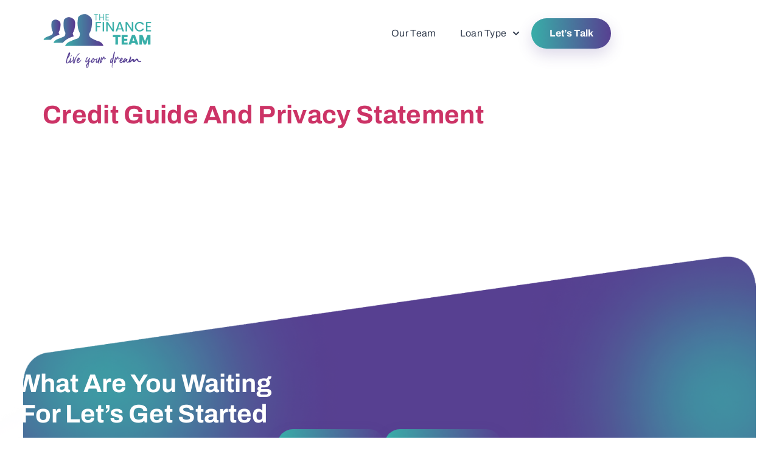

--- FILE ---
content_type: text/html; charset=UTF-8
request_url: https://thefinanceteam.com.au/credit-guide/
body_size: 15517
content:
<!doctype html>
<html dir="ltr" lang="en-US" prefix="og: https://ogp.me/ns#">
<head>
	<meta charset="UTF-8">
	<meta name="viewport" content="width=device-width, initial-scale=1">
	<link rel="profile" href="https://gmpg.org/xfn/11">
	<title>Credit Guide - The Finance Team</title>

		<!-- All in One SEO 4.9.3 - aioseo.com -->
	<meta name="description" content="Credit Guide and Privacy Statement" />
	<meta name="robots" content="max-image-preview:large" />
	<link rel="canonical" href="https://thefinanceteam.com.au/credit-guide/" />
	<meta name="generator" content="All in One SEO (AIOSEO) 4.9.3" />
		<meta property="og:locale" content="en_US" />
		<meta property="og:site_name" content="The Finance Team - The Finance Team" />
		<meta property="og:type" content="article" />
		<meta property="og:title" content="Credit Guide - The Finance Team" />
		<meta property="og:description" content="Credit Guide and Privacy Statement" />
		<meta property="og:url" content="https://thefinanceteam.com.au/credit-guide/" />
		<meta property="og:image" content="https://thefinanceteam.com.au/wp-content/uploads/2024/04/Site-Logo.png" />
		<meta property="og:image:secure_url" content="https://thefinanceteam.com.au/wp-content/uploads/2024/04/Site-Logo.png" />
		<meta property="og:image:width" content="179" />
		<meta property="og:image:height" content="93" />
		<meta property="article:published_time" content="2024-04-19T11:12:26+00:00" />
		<meta property="article:modified_time" content="2024-10-21T04:04:35+00:00" />
		<meta name="twitter:card" content="summary_large_image" />
		<meta name="twitter:title" content="Credit Guide - The Finance Team" />
		<meta name="twitter:description" content="Credit Guide and Privacy Statement" />
		<meta name="twitter:image" content="https://thefinanceteam.com.au/wp-content/uploads/2024/04/Site-Logo.png" />
		<script type="application/ld+json" class="aioseo-schema">
			{"@context":"https:\/\/schema.org","@graph":[{"@type":"BreadcrumbList","@id":"https:\/\/thefinanceteam.com.au\/credit-guide\/#breadcrumblist","itemListElement":[{"@type":"ListItem","@id":"https:\/\/thefinanceteam.com.au#listItem","position":1,"name":"Home","item":"https:\/\/thefinanceteam.com.au","nextItem":{"@type":"ListItem","@id":"https:\/\/thefinanceteam.com.au\/credit-guide\/#listItem","name":"Credit Guide"}},{"@type":"ListItem","@id":"https:\/\/thefinanceteam.com.au\/credit-guide\/#listItem","position":2,"name":"Credit Guide","previousItem":{"@type":"ListItem","@id":"https:\/\/thefinanceteam.com.au#listItem","name":"Home"}}]},{"@type":"Organization","@id":"https:\/\/thefinanceteam.com.au\/#organization","name":"The Finance Team","description":"The Finance Team","url":"https:\/\/thefinanceteam.com.au\/","logo":{"@type":"ImageObject","url":"https:\/\/thefinanceteam.com.au\/wp-content\/uploads\/2024\/04\/Site-Logo.png","@id":"https:\/\/thefinanceteam.com.au\/credit-guide\/#organizationLogo","width":179,"height":93,"caption":"Logo the finance team"},"image":{"@id":"https:\/\/thefinanceteam.com.au\/credit-guide\/#organizationLogo"}},{"@type":"WebPage","@id":"https:\/\/thefinanceteam.com.au\/credit-guide\/#webpage","url":"https:\/\/thefinanceteam.com.au\/credit-guide\/","name":"Credit Guide - The Finance Team","description":"Credit Guide and Privacy Statement","inLanguage":"en-US","isPartOf":{"@id":"https:\/\/thefinanceteam.com.au\/#website"},"breadcrumb":{"@id":"https:\/\/thefinanceteam.com.au\/credit-guide\/#breadcrumblist"},"datePublished":"2024-04-19T11:12:26+10:00","dateModified":"2024-10-21T15:04:35+11:00"},{"@type":"WebSite","@id":"https:\/\/thefinanceteam.com.au\/#website","url":"https:\/\/thefinanceteam.com.au\/","name":"The Finance Team","description":"The Finance Team","inLanguage":"en-US","publisher":{"@id":"https:\/\/thefinanceteam.com.au\/#organization"}}]}
		</script>
		<!-- All in One SEO -->

<link rel="alternate" type="application/rss+xml" title="The Finance Team &raquo; Feed" href="https://thefinanceteam.com.au/feed/" />
<link rel="alternate" type="application/rss+xml" title="The Finance Team &raquo; Comments Feed" href="https://thefinanceteam.com.au/comments/feed/" />
<link rel="alternate" title="oEmbed (JSON)" type="application/json+oembed" href="https://thefinanceteam.com.au/wp-json/oembed/1.0/embed?url=https%3A%2F%2Fthefinanceteam.com.au%2Fcredit-guide%2F" />
<link rel="alternate" title="oEmbed (XML)" type="text/xml+oembed" href="https://thefinanceteam.com.au/wp-json/oembed/1.0/embed?url=https%3A%2F%2Fthefinanceteam.com.au%2Fcredit-guide%2F&#038;format=xml" />
		<!-- This site uses the Google Analytics by MonsterInsights plugin v9.11.1 - Using Analytics tracking - https://www.monsterinsights.com/ -->
							<script src="//www.googletagmanager.com/gtag/js?id=G-GXJY8C13W6"  data-cfasync="false" data-wpfc-render="false" async></script>
			<script data-cfasync="false" data-wpfc-render="false">
				var mi_version = '9.11.1';
				var mi_track_user = true;
				var mi_no_track_reason = '';
								var MonsterInsightsDefaultLocations = {"page_location":"https:\/\/thefinanceteam.com.au\/credit-guide\/"};
								if ( typeof MonsterInsightsPrivacyGuardFilter === 'function' ) {
					var MonsterInsightsLocations = (typeof MonsterInsightsExcludeQuery === 'object') ? MonsterInsightsPrivacyGuardFilter( MonsterInsightsExcludeQuery ) : MonsterInsightsPrivacyGuardFilter( MonsterInsightsDefaultLocations );
				} else {
					var MonsterInsightsLocations = (typeof MonsterInsightsExcludeQuery === 'object') ? MonsterInsightsExcludeQuery : MonsterInsightsDefaultLocations;
				}

								var disableStrs = [
										'ga-disable-G-GXJY8C13W6',
									];

				/* Function to detect opted out users */
				function __gtagTrackerIsOptedOut() {
					for (var index = 0; index < disableStrs.length; index++) {
						if (document.cookie.indexOf(disableStrs[index] + '=true') > -1) {
							return true;
						}
					}

					return false;
				}

				/* Disable tracking if the opt-out cookie exists. */
				if (__gtagTrackerIsOptedOut()) {
					for (var index = 0; index < disableStrs.length; index++) {
						window[disableStrs[index]] = true;
					}
				}

				/* Opt-out function */
				function __gtagTrackerOptout() {
					for (var index = 0; index < disableStrs.length; index++) {
						document.cookie = disableStrs[index] + '=true; expires=Thu, 31 Dec 2099 23:59:59 UTC; path=/';
						window[disableStrs[index]] = true;
					}
				}

				if ('undefined' === typeof gaOptout) {
					function gaOptout() {
						__gtagTrackerOptout();
					}
				}
								window.dataLayer = window.dataLayer || [];

				window.MonsterInsightsDualTracker = {
					helpers: {},
					trackers: {},
				};
				if (mi_track_user) {
					function __gtagDataLayer() {
						dataLayer.push(arguments);
					}

					function __gtagTracker(type, name, parameters) {
						if (!parameters) {
							parameters = {};
						}

						if (parameters.send_to) {
							__gtagDataLayer.apply(null, arguments);
							return;
						}

						if (type === 'event') {
														parameters.send_to = monsterinsights_frontend.v4_id;
							var hookName = name;
							if (typeof parameters['event_category'] !== 'undefined') {
								hookName = parameters['event_category'] + ':' + name;
							}

							if (typeof MonsterInsightsDualTracker.trackers[hookName] !== 'undefined') {
								MonsterInsightsDualTracker.trackers[hookName](parameters);
							} else {
								__gtagDataLayer('event', name, parameters);
							}
							
						} else {
							__gtagDataLayer.apply(null, arguments);
						}
					}

					__gtagTracker('js', new Date());
					__gtagTracker('set', {
						'developer_id.dZGIzZG': true,
											});
					if ( MonsterInsightsLocations.page_location ) {
						__gtagTracker('set', MonsterInsightsLocations);
					}
										__gtagTracker('config', 'G-GXJY8C13W6', {"forceSSL":"true","link_attribution":"true"} );
										window.gtag = __gtagTracker;										(function () {
						/* https://developers.google.com/analytics/devguides/collection/analyticsjs/ */
						/* ga and __gaTracker compatibility shim. */
						var noopfn = function () {
							return null;
						};
						var newtracker = function () {
							return new Tracker();
						};
						var Tracker = function () {
							return null;
						};
						var p = Tracker.prototype;
						p.get = noopfn;
						p.set = noopfn;
						p.send = function () {
							var args = Array.prototype.slice.call(arguments);
							args.unshift('send');
							__gaTracker.apply(null, args);
						};
						var __gaTracker = function () {
							var len = arguments.length;
							if (len === 0) {
								return;
							}
							var f = arguments[len - 1];
							if (typeof f !== 'object' || f === null || typeof f.hitCallback !== 'function') {
								if ('send' === arguments[0]) {
									var hitConverted, hitObject = false, action;
									if ('event' === arguments[1]) {
										if ('undefined' !== typeof arguments[3]) {
											hitObject = {
												'eventAction': arguments[3],
												'eventCategory': arguments[2],
												'eventLabel': arguments[4],
												'value': arguments[5] ? arguments[5] : 1,
											}
										}
									}
									if ('pageview' === arguments[1]) {
										if ('undefined' !== typeof arguments[2]) {
											hitObject = {
												'eventAction': 'page_view',
												'page_path': arguments[2],
											}
										}
									}
									if (typeof arguments[2] === 'object') {
										hitObject = arguments[2];
									}
									if (typeof arguments[5] === 'object') {
										Object.assign(hitObject, arguments[5]);
									}
									if ('undefined' !== typeof arguments[1].hitType) {
										hitObject = arguments[1];
										if ('pageview' === hitObject.hitType) {
											hitObject.eventAction = 'page_view';
										}
									}
									if (hitObject) {
										action = 'timing' === arguments[1].hitType ? 'timing_complete' : hitObject.eventAction;
										hitConverted = mapArgs(hitObject);
										__gtagTracker('event', action, hitConverted);
									}
								}
								return;
							}

							function mapArgs(args) {
								var arg, hit = {};
								var gaMap = {
									'eventCategory': 'event_category',
									'eventAction': 'event_action',
									'eventLabel': 'event_label',
									'eventValue': 'event_value',
									'nonInteraction': 'non_interaction',
									'timingCategory': 'event_category',
									'timingVar': 'name',
									'timingValue': 'value',
									'timingLabel': 'event_label',
									'page': 'page_path',
									'location': 'page_location',
									'title': 'page_title',
									'referrer' : 'page_referrer',
								};
								for (arg in args) {
																		if (!(!args.hasOwnProperty(arg) || !gaMap.hasOwnProperty(arg))) {
										hit[gaMap[arg]] = args[arg];
									} else {
										hit[arg] = args[arg];
									}
								}
								return hit;
							}

							try {
								f.hitCallback();
							} catch (ex) {
							}
						};
						__gaTracker.create = newtracker;
						__gaTracker.getByName = newtracker;
						__gaTracker.getAll = function () {
							return [];
						};
						__gaTracker.remove = noopfn;
						__gaTracker.loaded = true;
						window['__gaTracker'] = __gaTracker;
					})();
									} else {
										console.log("");
					(function () {
						function __gtagTracker() {
							return null;
						}

						window['__gtagTracker'] = __gtagTracker;
						window['gtag'] = __gtagTracker;
					})();
									}
			</script>
							<!-- / Google Analytics by MonsterInsights -->
		<style id='wp-img-auto-sizes-contain-inline-css'>
img:is([sizes=auto i],[sizes^="auto," i]){contain-intrinsic-size:3000px 1500px}
/*# sourceURL=wp-img-auto-sizes-contain-inline-css */
</style>
<style id='wp-emoji-styles-inline-css'>

	img.wp-smiley, img.emoji {
		display: inline !important;
		border: none !important;
		box-shadow: none !important;
		height: 1em !important;
		width: 1em !important;
		margin: 0 0.07em !important;
		vertical-align: -0.1em !important;
		background: none !important;
		padding: 0 !important;
	}
/*# sourceURL=wp-emoji-styles-inline-css */
</style>
<style id='classic-theme-styles-inline-css'>
/*! This file is auto-generated */
.wp-block-button__link{color:#fff;background-color:#32373c;border-radius:9999px;box-shadow:none;text-decoration:none;padding:calc(.667em + 2px) calc(1.333em + 2px);font-size:1.125em}.wp-block-file__button{background:#32373c;color:#fff;text-decoration:none}
/*# sourceURL=/wp-includes/css/classic-themes.min.css */
</style>
<link rel='stylesheet' id='aioseo/css/src/vue/standalone/blocks/table-of-contents/global.scss-css' href='https://thefinanceteam.com.au/wp-content/plugins/all-in-one-seo-pack/dist/Lite/assets/css/table-of-contents/global.e90f6d47.css?ver=4.9.3' media='all' />
<style id='global-styles-inline-css'>
:root{--wp--preset--aspect-ratio--square: 1;--wp--preset--aspect-ratio--4-3: 4/3;--wp--preset--aspect-ratio--3-4: 3/4;--wp--preset--aspect-ratio--3-2: 3/2;--wp--preset--aspect-ratio--2-3: 2/3;--wp--preset--aspect-ratio--16-9: 16/9;--wp--preset--aspect-ratio--9-16: 9/16;--wp--preset--color--black: #000000;--wp--preset--color--cyan-bluish-gray: #abb8c3;--wp--preset--color--white: #ffffff;--wp--preset--color--pale-pink: #f78da7;--wp--preset--color--vivid-red: #cf2e2e;--wp--preset--color--luminous-vivid-orange: #ff6900;--wp--preset--color--luminous-vivid-amber: #fcb900;--wp--preset--color--light-green-cyan: #7bdcb5;--wp--preset--color--vivid-green-cyan: #00d084;--wp--preset--color--pale-cyan-blue: #8ed1fc;--wp--preset--color--vivid-cyan-blue: #0693e3;--wp--preset--color--vivid-purple: #9b51e0;--wp--preset--gradient--vivid-cyan-blue-to-vivid-purple: linear-gradient(135deg,rgb(6,147,227) 0%,rgb(155,81,224) 100%);--wp--preset--gradient--light-green-cyan-to-vivid-green-cyan: linear-gradient(135deg,rgb(122,220,180) 0%,rgb(0,208,130) 100%);--wp--preset--gradient--luminous-vivid-amber-to-luminous-vivid-orange: linear-gradient(135deg,rgb(252,185,0) 0%,rgb(255,105,0) 100%);--wp--preset--gradient--luminous-vivid-orange-to-vivid-red: linear-gradient(135deg,rgb(255,105,0) 0%,rgb(207,46,46) 100%);--wp--preset--gradient--very-light-gray-to-cyan-bluish-gray: linear-gradient(135deg,rgb(238,238,238) 0%,rgb(169,184,195) 100%);--wp--preset--gradient--cool-to-warm-spectrum: linear-gradient(135deg,rgb(74,234,220) 0%,rgb(151,120,209) 20%,rgb(207,42,186) 40%,rgb(238,44,130) 60%,rgb(251,105,98) 80%,rgb(254,248,76) 100%);--wp--preset--gradient--blush-light-purple: linear-gradient(135deg,rgb(255,206,236) 0%,rgb(152,150,240) 100%);--wp--preset--gradient--blush-bordeaux: linear-gradient(135deg,rgb(254,205,165) 0%,rgb(254,45,45) 50%,rgb(107,0,62) 100%);--wp--preset--gradient--luminous-dusk: linear-gradient(135deg,rgb(255,203,112) 0%,rgb(199,81,192) 50%,rgb(65,88,208) 100%);--wp--preset--gradient--pale-ocean: linear-gradient(135deg,rgb(255,245,203) 0%,rgb(182,227,212) 50%,rgb(51,167,181) 100%);--wp--preset--gradient--electric-grass: linear-gradient(135deg,rgb(202,248,128) 0%,rgb(113,206,126) 100%);--wp--preset--gradient--midnight: linear-gradient(135deg,rgb(2,3,129) 0%,rgb(40,116,252) 100%);--wp--preset--font-size--small: 13px;--wp--preset--font-size--medium: 20px;--wp--preset--font-size--large: 36px;--wp--preset--font-size--x-large: 42px;--wp--preset--spacing--20: 0.44rem;--wp--preset--spacing--30: 0.67rem;--wp--preset--spacing--40: 1rem;--wp--preset--spacing--50: 1.5rem;--wp--preset--spacing--60: 2.25rem;--wp--preset--spacing--70: 3.38rem;--wp--preset--spacing--80: 5.06rem;--wp--preset--shadow--natural: 6px 6px 9px rgba(0, 0, 0, 0.2);--wp--preset--shadow--deep: 12px 12px 50px rgba(0, 0, 0, 0.4);--wp--preset--shadow--sharp: 6px 6px 0px rgba(0, 0, 0, 0.2);--wp--preset--shadow--outlined: 6px 6px 0px -3px rgb(255, 255, 255), 6px 6px rgb(0, 0, 0);--wp--preset--shadow--crisp: 6px 6px 0px rgb(0, 0, 0);}:where(.is-layout-flex){gap: 0.5em;}:where(.is-layout-grid){gap: 0.5em;}body .is-layout-flex{display: flex;}.is-layout-flex{flex-wrap: wrap;align-items: center;}.is-layout-flex > :is(*, div){margin: 0;}body .is-layout-grid{display: grid;}.is-layout-grid > :is(*, div){margin: 0;}:where(.wp-block-columns.is-layout-flex){gap: 2em;}:where(.wp-block-columns.is-layout-grid){gap: 2em;}:where(.wp-block-post-template.is-layout-flex){gap: 1.25em;}:where(.wp-block-post-template.is-layout-grid){gap: 1.25em;}.has-black-color{color: var(--wp--preset--color--black) !important;}.has-cyan-bluish-gray-color{color: var(--wp--preset--color--cyan-bluish-gray) !important;}.has-white-color{color: var(--wp--preset--color--white) !important;}.has-pale-pink-color{color: var(--wp--preset--color--pale-pink) !important;}.has-vivid-red-color{color: var(--wp--preset--color--vivid-red) !important;}.has-luminous-vivid-orange-color{color: var(--wp--preset--color--luminous-vivid-orange) !important;}.has-luminous-vivid-amber-color{color: var(--wp--preset--color--luminous-vivid-amber) !important;}.has-light-green-cyan-color{color: var(--wp--preset--color--light-green-cyan) !important;}.has-vivid-green-cyan-color{color: var(--wp--preset--color--vivid-green-cyan) !important;}.has-pale-cyan-blue-color{color: var(--wp--preset--color--pale-cyan-blue) !important;}.has-vivid-cyan-blue-color{color: var(--wp--preset--color--vivid-cyan-blue) !important;}.has-vivid-purple-color{color: var(--wp--preset--color--vivid-purple) !important;}.has-black-background-color{background-color: var(--wp--preset--color--black) !important;}.has-cyan-bluish-gray-background-color{background-color: var(--wp--preset--color--cyan-bluish-gray) !important;}.has-white-background-color{background-color: var(--wp--preset--color--white) !important;}.has-pale-pink-background-color{background-color: var(--wp--preset--color--pale-pink) !important;}.has-vivid-red-background-color{background-color: var(--wp--preset--color--vivid-red) !important;}.has-luminous-vivid-orange-background-color{background-color: var(--wp--preset--color--luminous-vivid-orange) !important;}.has-luminous-vivid-amber-background-color{background-color: var(--wp--preset--color--luminous-vivid-amber) !important;}.has-light-green-cyan-background-color{background-color: var(--wp--preset--color--light-green-cyan) !important;}.has-vivid-green-cyan-background-color{background-color: var(--wp--preset--color--vivid-green-cyan) !important;}.has-pale-cyan-blue-background-color{background-color: var(--wp--preset--color--pale-cyan-blue) !important;}.has-vivid-cyan-blue-background-color{background-color: var(--wp--preset--color--vivid-cyan-blue) !important;}.has-vivid-purple-background-color{background-color: var(--wp--preset--color--vivid-purple) !important;}.has-black-border-color{border-color: var(--wp--preset--color--black) !important;}.has-cyan-bluish-gray-border-color{border-color: var(--wp--preset--color--cyan-bluish-gray) !important;}.has-white-border-color{border-color: var(--wp--preset--color--white) !important;}.has-pale-pink-border-color{border-color: var(--wp--preset--color--pale-pink) !important;}.has-vivid-red-border-color{border-color: var(--wp--preset--color--vivid-red) !important;}.has-luminous-vivid-orange-border-color{border-color: var(--wp--preset--color--luminous-vivid-orange) !important;}.has-luminous-vivid-amber-border-color{border-color: var(--wp--preset--color--luminous-vivid-amber) !important;}.has-light-green-cyan-border-color{border-color: var(--wp--preset--color--light-green-cyan) !important;}.has-vivid-green-cyan-border-color{border-color: var(--wp--preset--color--vivid-green-cyan) !important;}.has-pale-cyan-blue-border-color{border-color: var(--wp--preset--color--pale-cyan-blue) !important;}.has-vivid-cyan-blue-border-color{border-color: var(--wp--preset--color--vivid-cyan-blue) !important;}.has-vivid-purple-border-color{border-color: var(--wp--preset--color--vivid-purple) !important;}.has-vivid-cyan-blue-to-vivid-purple-gradient-background{background: var(--wp--preset--gradient--vivid-cyan-blue-to-vivid-purple) !important;}.has-light-green-cyan-to-vivid-green-cyan-gradient-background{background: var(--wp--preset--gradient--light-green-cyan-to-vivid-green-cyan) !important;}.has-luminous-vivid-amber-to-luminous-vivid-orange-gradient-background{background: var(--wp--preset--gradient--luminous-vivid-amber-to-luminous-vivid-orange) !important;}.has-luminous-vivid-orange-to-vivid-red-gradient-background{background: var(--wp--preset--gradient--luminous-vivid-orange-to-vivid-red) !important;}.has-very-light-gray-to-cyan-bluish-gray-gradient-background{background: var(--wp--preset--gradient--very-light-gray-to-cyan-bluish-gray) !important;}.has-cool-to-warm-spectrum-gradient-background{background: var(--wp--preset--gradient--cool-to-warm-spectrum) !important;}.has-blush-light-purple-gradient-background{background: var(--wp--preset--gradient--blush-light-purple) !important;}.has-blush-bordeaux-gradient-background{background: var(--wp--preset--gradient--blush-bordeaux) !important;}.has-luminous-dusk-gradient-background{background: var(--wp--preset--gradient--luminous-dusk) !important;}.has-pale-ocean-gradient-background{background: var(--wp--preset--gradient--pale-ocean) !important;}.has-electric-grass-gradient-background{background: var(--wp--preset--gradient--electric-grass) !important;}.has-midnight-gradient-background{background: var(--wp--preset--gradient--midnight) !important;}.has-small-font-size{font-size: var(--wp--preset--font-size--small) !important;}.has-medium-font-size{font-size: var(--wp--preset--font-size--medium) !important;}.has-large-font-size{font-size: var(--wp--preset--font-size--large) !important;}.has-x-large-font-size{font-size: var(--wp--preset--font-size--x-large) !important;}
:where(.wp-block-post-template.is-layout-flex){gap: 1.25em;}:where(.wp-block-post-template.is-layout-grid){gap: 1.25em;}
:where(.wp-block-term-template.is-layout-flex){gap: 1.25em;}:where(.wp-block-term-template.is-layout-grid){gap: 1.25em;}
:where(.wp-block-columns.is-layout-flex){gap: 2em;}:where(.wp-block-columns.is-layout-grid){gap: 2em;}
:root :where(.wp-block-pullquote){font-size: 1.5em;line-height: 1.6;}
/*# sourceURL=global-styles-inline-css */
</style>
<link rel='stylesheet' id='grw-public-main-css-css' href='https://thefinanceteam.com.au/wp-content/plugins/widget-google-reviews/assets/css/public-main.css?ver=6.9.4.1' media='all' />
<link rel='stylesheet' id='parent-style-css' href='https://thefinanceteam.com.au/wp-content/themes/hello-elementor/style.css?ver=6.9' media='all' />
<link rel='stylesheet' id='child-style-css' href='https://thefinanceteam.com.au/wp-content/themes/hello-elementor-child/style.css?ver=6.9' media='all' />
<link rel='stylesheet' id='hello-elementor-css' href='https://thefinanceteam.com.au/wp-content/themes/hello-elementor/style.min.css?ver=3.0.1' media='all' />
<link rel='stylesheet' id='hello-elementor-theme-style-css' href='https://thefinanceteam.com.au/wp-content/themes/hello-elementor/theme.min.css?ver=3.0.1' media='all' />
<link rel='stylesheet' id='hello-elementor-header-footer-css' href='https://thefinanceteam.com.au/wp-content/themes/hello-elementor/header-footer.min.css?ver=3.0.1' media='all' />
<link rel='stylesheet' id='elementor-frontend-css' href='https://thefinanceteam.com.au/wp-content/uploads/elementor/css/custom-frontend.min.css?ver=1769204960' media='all' />
<link rel='stylesheet' id='elementor-post-6-css' href='https://thefinanceteam.com.au/wp-content/uploads/elementor/css/post-6.css?ver=1769204960' media='all' />
<link rel='stylesheet' id='widget-image-css' href='https://thefinanceteam.com.au/wp-content/plugins/elementor/assets/css/widget-image.min.css?ver=3.34.2' media='all' />
<link rel='stylesheet' id='widget-nav-menu-css' href='https://thefinanceteam.com.au/wp-content/uploads/elementor/css/custom-pro-widget-nav-menu.min.css?ver=1769204960' media='all' />
<link rel='stylesheet' id='widget-heading-css' href='https://thefinanceteam.com.au/wp-content/plugins/elementor/assets/css/widget-heading.min.css?ver=3.34.2' media='all' />
<link rel='stylesheet' id='widget-icon-list-css' href='https://thefinanceteam.com.au/wp-content/uploads/elementor/css/custom-widget-icon-list.min.css?ver=1769204960' media='all' />
<link rel='stylesheet' id='e-animation-grow-css' href='https://thefinanceteam.com.au/wp-content/plugins/elementor/assets/lib/animations/styles/e-animation-grow.min.css?ver=3.34.2' media='all' />
<link rel='stylesheet' id='widget-social-icons-css' href='https://thefinanceteam.com.au/wp-content/plugins/elementor/assets/css/widget-social-icons.min.css?ver=3.34.2' media='all' />
<link rel='stylesheet' id='e-apple-webkit-css' href='https://thefinanceteam.com.au/wp-content/uploads/elementor/css/custom-apple-webkit.min.css?ver=1769204960' media='all' />
<link rel='stylesheet' id='elementor-post-2097-css' href='https://thefinanceteam.com.au/wp-content/uploads/elementor/css/post-2097.css?ver=1769229519' media='all' />
<link rel='stylesheet' id='elementor-post-32-css' href='https://thefinanceteam.com.au/wp-content/uploads/elementor/css/post-32.css?ver=1769204961' media='all' />
<link rel='stylesheet' id='elementor-post-463-css' href='https://thefinanceteam.com.au/wp-content/uploads/elementor/css/post-463.css?ver=1769204961' media='all' />
<link rel='stylesheet' id='elementor-gf-local-archivo-css' href='https://thefinanceteam.com.au/wp-content/uploads/elementor/google-fonts/css/archivo.css?ver=1742248917' media='all' />
<script src="https://thefinanceteam.com.au/wp-content/plugins/google-analytics-for-wordpress/assets/js/frontend-gtag.min.js?ver=9.11.1" id="monsterinsights-frontend-script-js" async data-wp-strategy="async"></script>
<script data-cfasync="false" data-wpfc-render="false" id='monsterinsights-frontend-script-js-extra'>var monsterinsights_frontend = {"js_events_tracking":"true","download_extensions":"doc,pdf,ppt,zip,xls,docx,pptx,xlsx","inbound_paths":"[{\"path\":\"\\\/go\\\/\",\"label\":\"affiliate\"},{\"path\":\"\\\/recommend\\\/\",\"label\":\"affiliate\"}]","home_url":"https:\/\/thefinanceteam.com.au","hash_tracking":"false","v4_id":"G-GXJY8C13W6"};</script>
<script defer="defer" src="https://thefinanceteam.com.au/wp-content/plugins/widget-google-reviews/assets/js/public-main.js?ver=6.9.4.1" id="grw-public-main-js-js"></script>
<script src="https://thefinanceteam.com.au/wp-includes/js/jquery/jquery.min.js?ver=3.7.1" id="jquery-core-js"></script>
<script src="https://thefinanceteam.com.au/wp-includes/js/jquery/jquery-migrate.min.js?ver=3.4.1" id="jquery-migrate-js"></script>
<link rel="https://api.w.org/" href="https://thefinanceteam.com.au/wp-json/" /><link rel="alternate" title="JSON" type="application/json" href="https://thefinanceteam.com.au/wp-json/wp/v2/pages/2097" /><link rel="EditURI" type="application/rsd+xml" title="RSD" href="https://thefinanceteam.com.au/xmlrpc.php?rsd" />
<meta name="generator" content="WordPress 6.9" />
<link rel='shortlink' href='https://thefinanceteam.com.au/?p=2097' />
<meta name="generator" content="Elementor 3.34.2; features: e_font_icon_svg, additional_custom_breakpoints; settings: css_print_method-external, google_font-enabled, font_display-swap">
<!-- Google Tag Manager -->
<script>(function(w,d,s,l,i){w[l]=w[l]||[];w[l].push({'gtm.start':
new Date().getTime(),event:'gtm.js'});var f=d.getElementsByTagName(s)[0],
j=d.createElement(s),dl=l!='dataLayer'?'&l='+l:'';j.async=true;j.src=
'https://www.googletagmanager.com/gtm.js?id='+i+dl;f.parentNode.insertBefore(j,f);
})(window,document,'script','dataLayer','GTM-MDSTTV5S');</script>
<!-- End Google Tag Manager -->
			<style>
				.e-con.e-parent:nth-of-type(n+4):not(.e-lazyloaded):not(.e-no-lazyload),
				.e-con.e-parent:nth-of-type(n+4):not(.e-lazyloaded):not(.e-no-lazyload) * {
					background-image: none !important;
				}
				@media screen and (max-height: 1024px) {
					.e-con.e-parent:nth-of-type(n+3):not(.e-lazyloaded):not(.e-no-lazyload),
					.e-con.e-parent:nth-of-type(n+3):not(.e-lazyloaded):not(.e-no-lazyload) * {
						background-image: none !important;
					}
				}
				@media screen and (max-height: 640px) {
					.e-con.e-parent:nth-of-type(n+2):not(.e-lazyloaded):not(.e-no-lazyload),
					.e-con.e-parent:nth-of-type(n+2):not(.e-lazyloaded):not(.e-no-lazyload) * {
						background-image: none !important;
					}
				}
			</style>
			<link rel="icon" href="https://thefinanceteam.com.au/wp-content/uploads/2024/04/Fav-icon.png" sizes="32x32" />
<link rel="icon" href="https://thefinanceteam.com.au/wp-content/uploads/2024/04/Fav-icon.png" sizes="192x192" />
<link rel="apple-touch-icon" href="https://thefinanceteam.com.au/wp-content/uploads/2024/04/Fav-icon.png" />
<meta name="msapplication-TileImage" content="https://thefinanceteam.com.au/wp-content/uploads/2024/04/Fav-icon.png" />
<meta name="google-site-verification" content="VM62PZzXhh458PN8zFsi0qTG6Hyvok907-nmaxc7keQ" />
</head>
<body class="wp-singular page-template page-template-elementor_header_footer page page-id-2097 wp-custom-logo wp-theme-hello-elementor wp-child-theme-hello-elementor-child elementor-default elementor-template-full-width elementor-kit-6 elementor-page elementor-page-2097">

<!-- Google Tag Manager (noscript) -->
<noscript><iframe src="https://www.googletagmanager.com/ns.html?id=GTM-MDSTTV5S"
height="0" width="0" style="display:none;visibility:hidden"></iframe></noscript>
<!-- End Google Tag Manager (noscript) -->

<a class="skip-link screen-reader-text" href="#content">Skip to content</a>

		<header data-elementor-type="header" data-elementor-id="32" class="elementor elementor-32 elementor-location-header" data-elementor-post-type="elementor_library">
			<div class="elementor-element elementor-element-1d10ecd e-flex e-con-boxed e-con e-parent" data-id="1d10ecd" data-element_type="container" data-settings="{&quot;position&quot;:&quot;absolute&quot;}">
					<div class="e-con-inner">
		<div class="elementor-element elementor-element-c65dfc1 e-con-full e-flex e-con e-child" data-id="c65dfc1" data-element_type="container">
				<div class="elementor-element elementor-element-3c986cb elementor-widget elementor-widget-theme-site-logo elementor-widget-image" data-id="3c986cb" data-element_type="widget" data-widget_type="theme-site-logo.default">
				<div class="elementor-widget-container">
											<a href="https://thefinanceteam.com.au">
			<img width="179" height="93" src="https://thefinanceteam.com.au/wp-content/uploads/2024/04/Site-Logo.png" class="attachment-full size-full wp-image-16" alt="Logo the finance team" />				</a>
											</div>
				</div>
				</div>
		<div class="elementor-element elementor-element-20825bf e-con-full e-flex e-con e-child" data-id="20825bf" data-element_type="container">
				<div class="elementor-element elementor-element-c06e0b8 elementor-nav-menu__align-end elementor-nav-menu--stretch header-section elementor-nav-menu--dropdown-tablet elementor-nav-menu__text-align-aside elementor-nav-menu--toggle elementor-nav-menu--burger elementor-widget elementor-widget-nav-menu" data-id="c06e0b8" data-element_type="widget" data-settings="{&quot;full_width&quot;:&quot;stretch&quot;,&quot;submenu_icon&quot;:{&quot;value&quot;:&quot;&lt;svg aria-hidden=\&quot;true\&quot; class=\&quot;fa-svg-chevron-down e-font-icon-svg e-fas-chevron-down\&quot; viewBox=\&quot;0 0 448 512\&quot; xmlns=\&quot;http:\/\/www.w3.org\/2000\/svg\&quot;&gt;&lt;path d=\&quot;M207.029 381.476L12.686 187.132c-9.373-9.373-9.373-24.569 0-33.941l22.667-22.667c9.357-9.357 24.522-9.375 33.901-.04L224 284.505l154.745-154.021c9.379-9.335 24.544-9.317 33.901.04l22.667 22.667c9.373 9.373 9.373 24.569 0 33.941L240.971 381.476c-9.373 9.372-24.569 9.372-33.942 0z\&quot;&gt;&lt;\/path&gt;&lt;\/svg&gt;&quot;,&quot;library&quot;:&quot;fa-solid&quot;},&quot;layout&quot;:&quot;horizontal&quot;,&quot;toggle&quot;:&quot;burger&quot;}" data-widget_type="nav-menu.default">
				<div class="elementor-widget-container">
								<nav aria-label="Menu" class="elementor-nav-menu--main elementor-nav-menu__container elementor-nav-menu--layout-horizontal e--pointer-none">
				<ul id="menu-1-c06e0b8" class="elementor-nav-menu"><li class="menu-item menu-item-type-post_type menu-item-object-page menu-item-770"><a href="https://thefinanceteam.com.au/our-team/" class="elementor-item">Our Team</a></li>
<li class="menu-item menu-item-type-custom menu-item-object-custom menu-item-has-children menu-item-35"><a href="#" class="elementor-item elementor-item-anchor">Loan Type</a>
<ul class="sub-menu elementor-nav-menu--dropdown">
	<li class="menu-item menu-item-type-post_type menu-item-object-page menu-item-1296"><a href="https://thefinanceteam.com.au/residential-property/" class="elementor-sub-item">Residential Property</a></li>
	<li class="menu-item menu-item-type-post_type menu-item-object-page menu-item-1249"><a href="https://thefinanceteam.com.au/cars-trucks/" class="elementor-sub-item">Cars &#038; Trucks</a></li>
	<li class="menu-item menu-item-type-post_type menu-item-object-page menu-item-1251"><a href="https://thefinanceteam.com.au/recreational-lifestyle/" class="elementor-sub-item">Recreational &#038; Lifestyle</a></li>
	<li class="menu-item menu-item-type-post_type menu-item-object-page menu-item-1252"><a href="https://thefinanceteam.com.au/business-and-equipment-loans/" class="elementor-sub-item">Business and Equipment loans</a></li>
	<li class="menu-item menu-item-type-post_type menu-item-object-page menu-item-1250"><a href="https://thefinanceteam.com.au/unsecured-personal-loans/" class="elementor-sub-item">Personal loans</a></li>
</ul>
</li>
<li class="menu-item menu-item-type-custom menu-item-object-custom menu-item-63"><a href="https://thefinanceteam.com.au/the-finance-team/contact-us/" class="elementor-item">Let’s Talk</a></li>
</ul>			</nav>
					<div class="elementor-menu-toggle" role="button" tabindex="0" aria-label="Menu Toggle" aria-expanded="false">
			<svg aria-hidden="true" role="presentation" class="elementor-menu-toggle__icon--open e-font-icon-svg e-eicon-menu-bar" viewBox="0 0 1000 1000" xmlns="http://www.w3.org/2000/svg"><path d="M104 333H896C929 333 958 304 958 271S929 208 896 208H104C71 208 42 237 42 271S71 333 104 333ZM104 583H896C929 583 958 554 958 521S929 458 896 458H104C71 458 42 487 42 521S71 583 104 583ZM104 833H896C929 833 958 804 958 771S929 708 896 708H104C71 708 42 737 42 771S71 833 104 833Z"></path></svg><svg aria-hidden="true" role="presentation" class="elementor-menu-toggle__icon--close e-font-icon-svg e-eicon-close" viewBox="0 0 1000 1000" xmlns="http://www.w3.org/2000/svg"><path d="M742 167L500 408 258 167C246 154 233 150 217 150 196 150 179 158 167 167 154 179 150 196 150 212 150 229 154 242 171 254L408 500 167 742C138 771 138 800 167 829 196 858 225 858 254 829L496 587 738 829C750 842 767 846 783 846 800 846 817 842 829 829 842 817 846 804 846 783 846 767 842 750 829 737L588 500 833 258C863 229 863 200 833 171 804 137 775 137 742 167Z"></path></svg>		</div>
					<nav class="elementor-nav-menu--dropdown elementor-nav-menu__container" aria-hidden="true">
				<ul id="menu-2-c06e0b8" class="elementor-nav-menu"><li class="menu-item menu-item-type-post_type menu-item-object-page menu-item-770"><a href="https://thefinanceteam.com.au/our-team/" class="elementor-item" tabindex="-1">Our Team</a></li>
<li class="menu-item menu-item-type-custom menu-item-object-custom menu-item-has-children menu-item-35"><a href="#" class="elementor-item elementor-item-anchor" tabindex="-1">Loan Type</a>
<ul class="sub-menu elementor-nav-menu--dropdown">
	<li class="menu-item menu-item-type-post_type menu-item-object-page menu-item-1296"><a href="https://thefinanceteam.com.au/residential-property/" class="elementor-sub-item" tabindex="-1">Residential Property</a></li>
	<li class="menu-item menu-item-type-post_type menu-item-object-page menu-item-1249"><a href="https://thefinanceteam.com.au/cars-trucks/" class="elementor-sub-item" tabindex="-1">Cars &#038; Trucks</a></li>
	<li class="menu-item menu-item-type-post_type menu-item-object-page menu-item-1251"><a href="https://thefinanceteam.com.au/recreational-lifestyle/" class="elementor-sub-item" tabindex="-1">Recreational &#038; Lifestyle</a></li>
	<li class="menu-item menu-item-type-post_type menu-item-object-page menu-item-1252"><a href="https://thefinanceteam.com.au/business-and-equipment-loans/" class="elementor-sub-item" tabindex="-1">Business and Equipment loans</a></li>
	<li class="menu-item menu-item-type-post_type menu-item-object-page menu-item-1250"><a href="https://thefinanceteam.com.au/unsecured-personal-loans/" class="elementor-sub-item" tabindex="-1">Personal loans</a></li>
</ul>
</li>
<li class="menu-item menu-item-type-custom menu-item-object-custom menu-item-63"><a href="https://thefinanceteam.com.au/the-finance-team/contact-us/" class="elementor-item" tabindex="-1">Let’s Talk</a></li>
</ul>			</nav>
						</div>
				</div>
				<div class="elementor-element elementor-element-921d90f elementor-hidden-mobile elementor-hidden-tablet elementor-hidden-mobile_extra elementor-widget elementor-widget-button" data-id="921d90f" data-element_type="widget" data-widget_type="button.default">
				<div class="elementor-widget-container">
									<div class="elementor-button-wrapper">
					<a class="elementor-button elementor-button-link elementor-size-sm" href="https://thefinanceteam.com.au/contact-us/">
						<span class="elementor-button-content-wrapper">
									<span class="elementor-button-text">Let’s Talk</span>
					</span>
					</a>
				</div>
								</div>
				</div>
				</div>
					</div>
				</div>
				</header>
				<div data-elementor-type="wp-page" data-elementor-id="2097" class="elementor elementor-2097" data-elementor-post-type="page">
				<div class="elementor-element elementor-element-84a255b e-flex e-con-boxed e-con e-parent" data-id="84a255b" data-element_type="container">
					<div class="e-con-inner">
				<div class="elementor-element elementor-element-02b87a0 elementor-widget elementor-widget-text-editor" data-id="02b87a0" data-element_type="widget" data-widget_type="text-editor.default">
				<div class="elementor-widget-container">
									<h2><a href="https://thefinanceteam.com.au/wp-content/uploads/2024/10/Credit-Guide-and-Privacy-Statement-Home-Loans-Graphics.pdf">Credit Guide and Privacy Statement</a></h2>								</div>
				</div>
					</div>
				</div>
				</div>
				<footer data-elementor-type="footer" data-elementor-id="463" class="elementor elementor-463 elementor-location-footer" data-elementor-post-type="elementor_library">
			<div class="elementor-element elementor-element-395ee03 e-con-full e-flex e-con e-parent" data-id="395ee03" data-element_type="container" data-settings="{&quot;background_background&quot;:&quot;classic&quot;}">
		<div class="elementor-element elementor-element-f7e57cc e-con-full get-started-section e-flex e-con e-child" data-id="f7e57cc" data-element_type="container" data-settings="{&quot;background_background&quot;:&quot;classic&quot;}">
				<div class="elementor-element elementor-element-bb75bdb elementor-widget__width-initial elementor-widget elementor-widget-heading" data-id="bb75bdb" data-element_type="widget" data-widget_type="heading.default">
				<div class="elementor-widget-container">
					<h2 class="elementor-heading-title elementor-size-default">what are you Waiting for
Let’s get Started</h2>				</div>
				</div>
		<div class="elementor-element elementor-element-ae91331 e-flex e-con-boxed e-con e-child" data-id="ae91331" data-element_type="container">
					<div class="e-con-inner">
				<div class="elementor-element elementor-element-80b5d7d elementor-widget elementor-widget-button" data-id="80b5d7d" data-element_type="widget" data-widget_type="button.default">
				<div class="elementor-widget-container">
									<div class="elementor-button-wrapper">
					<a class="elementor-button elementor-button-link elementor-size-sm" href="https://thefinanceteam.com.au/apply-now/">
						<span class="elementor-button-content-wrapper">
									<span class="elementor-button-text">I want to apply</span>
					</span>
					</a>
				</div>
								</div>
				</div>
				<div class="elementor-element elementor-element-cc5daa0 elementor-widget elementor-widget-button" data-id="cc5daa0" data-element_type="widget" data-widget_type="button.default">
				<div class="elementor-widget-container">
									<div class="elementor-button-wrapper">
					<a class="elementor-button elementor-button-link elementor-size-sm" href="https://thefinanceteam.com.au/contact-us/">
						<span class="elementor-button-content-wrapper">
									<span class="elementor-button-text">I want to Enquire</span>
					</span>
					</a>
				</div>
								</div>
				</div>
					</div>
				</div>
				</div>
		<div class="elementor-element elementor-element-7323d1f footer-menu e-flex e-con-boxed e-con e-child" data-id="7323d1f" data-element_type="container">
					<div class="e-con-inner">
		<div class="elementor-element elementor-element-4389650 e-con-full e-flex e-con e-child" data-id="4389650" data-element_type="container">
				<div class="elementor-element elementor-element-97ce22f elementor-widget elementor-widget-heading" data-id="97ce22f" data-element_type="widget" data-widget_type="heading.default">
				<div class="elementor-widget-container">
					<h2 class="elementor-heading-title elementor-size-default">Quick Links</h2>				</div>
				</div>
				<div class="elementor-element elementor-element-f9e56c5 elementor-nav-menu--dropdown-none elementor-widget elementor-widget-nav-menu" data-id="f9e56c5" data-element_type="widget" data-settings="{&quot;layout&quot;:&quot;vertical&quot;,&quot;submenu_icon&quot;:{&quot;value&quot;:&quot;&lt;svg aria-hidden=\&quot;true\&quot; class=\&quot;e-font-icon-svg e-fas-caret-down\&quot; viewBox=\&quot;0 0 320 512\&quot; xmlns=\&quot;http:\/\/www.w3.org\/2000\/svg\&quot;&gt;&lt;path d=\&quot;M31.3 192h257.3c17.8 0 26.7 21.5 14.1 34.1L174.1 354.8c-7.8 7.8-20.5 7.8-28.3 0L17.2 226.1C4.6 213.5 13.5 192 31.3 192z\&quot;&gt;&lt;\/path&gt;&lt;\/svg&gt;&quot;,&quot;library&quot;:&quot;fa-solid&quot;}}" data-widget_type="nav-menu.default">
				<div class="elementor-widget-container">
								<nav aria-label="Menu" class="elementor-nav-menu--main elementor-nav-menu__container elementor-nav-menu--layout-vertical e--pointer-none">
				<ul id="menu-1-f9e56c5" class="elementor-nav-menu sm-vertical"><li class="menu-item menu-item-type-post_type menu-item-object-page menu-item-771"><a href="https://thefinanceteam.com.au/our-team/" class="elementor-item">Our Team</a></li>
<li class="menu-item menu-item-type-custom menu-item-object-custom menu-item-38"><a href="https://thefinanceteam.com.au/the-finance-team/cars-utes/" class="elementor-item">Loan Type</a></li>
<li class="menu-item menu-item-type-custom menu-item-object-custom menu-item-39"><a href="https://thefinanceteam.com.au/the-finance-team/contact-us/" class="elementor-item">Contact</a></li>
</ul>			</nav>
						<nav class="elementor-nav-menu--dropdown elementor-nav-menu__container" aria-hidden="true">
				<ul id="menu-2-f9e56c5" class="elementor-nav-menu sm-vertical"><li class="menu-item menu-item-type-post_type menu-item-object-page menu-item-771"><a href="https://thefinanceteam.com.au/our-team/" class="elementor-item" tabindex="-1">Our Team</a></li>
<li class="menu-item menu-item-type-custom menu-item-object-custom menu-item-38"><a href="https://thefinanceteam.com.au/the-finance-team/cars-utes/" class="elementor-item" tabindex="-1">Loan Type</a></li>
<li class="menu-item menu-item-type-custom menu-item-object-custom menu-item-39"><a href="https://thefinanceteam.com.au/the-finance-team/contact-us/" class="elementor-item" tabindex="-1">Contact</a></li>
</ul>			</nav>
						</div>
				</div>
				</div>
		<div class="elementor-element elementor-element-c1eb7cf e-con-full e-flex e-con e-child" data-id="c1eb7cf" data-element_type="container">
				<div class="elementor-element elementor-element-504f2a8 elementor-widget elementor-widget-heading" data-id="504f2a8" data-element_type="widget" data-widget_type="heading.default">
				<div class="elementor-widget-container">
					<h2 class="elementor-heading-title elementor-size-default">Our Services</h2>				</div>
				</div>
				<div class="elementor-element elementor-element-40c46da elementor-nav-menu--dropdown-none elementor-widget elementor-widget-nav-menu" data-id="40c46da" data-element_type="widget" data-settings="{&quot;layout&quot;:&quot;vertical&quot;,&quot;submenu_icon&quot;:{&quot;value&quot;:&quot;&lt;svg aria-hidden=\&quot;true\&quot; class=\&quot;e-font-icon-svg e-fas-caret-down\&quot; viewBox=\&quot;0 0 320 512\&quot; xmlns=\&quot;http:\/\/www.w3.org\/2000\/svg\&quot;&gt;&lt;path d=\&quot;M31.3 192h257.3c17.8 0 26.7 21.5 14.1 34.1L174.1 354.8c-7.8 7.8-20.5 7.8-28.3 0L17.2 226.1C4.6 213.5 13.5 192 31.3 192z\&quot;&gt;&lt;\/path&gt;&lt;\/svg&gt;&quot;,&quot;library&quot;:&quot;fa-solid&quot;}}" data-widget_type="nav-menu.default">
				<div class="elementor-widget-container">
								<nav aria-label="Menu" class="elementor-nav-menu--main elementor-nav-menu__container elementor-nav-menu--layout-vertical e--pointer-none">
				<ul id="menu-1-40c46da" class="elementor-nav-menu sm-vertical"><li class="menu-item menu-item-type-custom menu-item-object-custom menu-item-40"><a href="#" class="elementor-item elementor-item-anchor">Asset Finance</a></li>
<li class="menu-item menu-item-type-custom menu-item-object-custom menu-item-41"><a href="#" class="elementor-item elementor-item-anchor">Mortgage Brokers</a></li>
<li class="menu-item menu-item-type-custom menu-item-object-custom menu-item-42"><a href="#" class="elementor-item elementor-item-anchor">Car Buying Service</a></li>
</ul>			</nav>
						<nav class="elementor-nav-menu--dropdown elementor-nav-menu__container" aria-hidden="true">
				<ul id="menu-2-40c46da" class="elementor-nav-menu sm-vertical"><li class="menu-item menu-item-type-custom menu-item-object-custom menu-item-40"><a href="#" class="elementor-item elementor-item-anchor" tabindex="-1">Asset Finance</a></li>
<li class="menu-item menu-item-type-custom menu-item-object-custom menu-item-41"><a href="#" class="elementor-item elementor-item-anchor" tabindex="-1">Mortgage Brokers</a></li>
<li class="menu-item menu-item-type-custom menu-item-object-custom menu-item-42"><a href="#" class="elementor-item elementor-item-anchor" tabindex="-1">Car Buying Service</a></li>
</ul>			</nav>
						</div>
				</div>
				</div>
		<div class="elementor-element elementor-element-3c4fc0e e-con-full e-flex e-con e-child" data-id="3c4fc0e" data-element_type="container">
				<div class="elementor-element elementor-element-71b80e2 elementor-widget elementor-widget-heading" data-id="71b80e2" data-element_type="widget" data-widget_type="heading.default">
				<div class="elementor-widget-container">
					<h2 class="elementor-heading-title elementor-size-default">Contact Details</h2>				</div>
				</div>
				<div class="elementor-element elementor-element-7c06546 elementor-icon-list--layout-traditional elementor-list-item-link-full_width elementor-widget elementor-widget-icon-list" data-id="7c06546" data-element_type="widget" data-widget_type="icon-list.default">
				<div class="elementor-widget-container">
							<ul class="elementor-icon-list-items">
							<li class="elementor-icon-list-item">
											<a href="tel:+11300843383">

											<span class="elementor-icon-list-text">1300 84 33 83</span>
											</a>
									</li>
								<li class="elementor-icon-list-item">
											<a href="mailto:info@thefinanceteam.com.au">

											<span class="elementor-icon-list-text">info@thefinanceteam.com.au</span>
											</a>
									</li>
								<li class="elementor-icon-list-item">
											<a href="https://www.thefinanceteam.com.au/" target="_blank">

											<span class="elementor-icon-list-text">www.thefinanceteam.com.au</span>
											</a>
									</li>
						</ul>
						</div>
				</div>
				</div>
		<div class="elementor-element elementor-element-bf81e91 e-con-full e-flex e-con e-child" data-id="bf81e91" data-element_type="container">
				<div class="elementor-element elementor-element-473528d elementor-widget elementor-widget-heading" data-id="473528d" data-element_type="widget" data-widget_type="heading.default">
				<div class="elementor-widget-container">
					<h2 class="elementor-heading-title elementor-size-default">Our Partner</h2>				</div>
				</div>
				<div class="elementor-element elementor-element-4a8a096 elementor-icon-list--layout-traditional elementor-list-item-link-full_width elementor-widget elementor-widget-icon-list" data-id="4a8a096" data-element_type="widget" data-widget_type="icon-list.default">
				<div class="elementor-widget-container">
							<ul class="elementor-icon-list-items">
							<li class="elementor-icon-list-item">
											<a href="https://www.onlineshowroom.com.au/" target="_blank">

											<span class="elementor-icon-list-text">OnlineShowroom.com.au</span>
											</a>
									</li>
						</ul>
						</div>
				</div>
				<div class="elementor-element elementor-element-60fa46d elementor-widget elementor-widget-heading" data-id="60fa46d" data-element_type="widget" data-widget_type="heading.default">
				<div class="elementor-widget-container">
					<h2 class="elementor-heading-title elementor-size-default">Follow Us:</h2>				</div>
				</div>
				<div class="elementor-element elementor-element-75b120b e-grid-align-left elementor-shape-rounded elementor-grid-0 elementor-widget elementor-widget-social-icons" data-id="75b120b" data-element_type="widget" data-widget_type="social-icons.default">
				<div class="elementor-widget-container">
							<div class="elementor-social-icons-wrapper elementor-grid" role="list">
							<span class="elementor-grid-item" role="listitem">
					<a class="elementor-icon elementor-social-icon elementor-social-icon-facebook elementor-animation-grow elementor-repeater-item-a05f955" href="https://www.facebook.com/Thefinanceteamaustralia/" target="_blank">
						<span class="elementor-screen-only">Facebook</span>
						<svg aria-hidden="true" class="e-font-icon-svg e-fab-facebook" viewBox="0 0 512 512" xmlns="http://www.w3.org/2000/svg"><path d="M504 256C504 119 393 8 256 8S8 119 8 256c0 123.78 90.69 226.38 209.25 245V327.69h-63V256h63v-54.64c0-62.15 37-96.48 93.67-96.48 27.14 0 55.52 4.84 55.52 4.84v61h-31.28c-30.8 0-40.41 19.12-40.41 38.73V256h68.78l-11 71.69h-57.78V501C413.31 482.38 504 379.78 504 256z"></path></svg>					</a>
				</span>
							<span class="elementor-grid-item" role="listitem">
					<a class="elementor-icon elementor-social-icon elementor-social-icon-linkedin elementor-animation-grow elementor-repeater-item-8d0afe8" href="https://au.linkedin.com/company/the-finance-team-a" target="_blank">
						<span class="elementor-screen-only">Linkedin</span>
						<svg aria-hidden="true" class="e-font-icon-svg e-fab-linkedin" viewBox="0 0 448 512" xmlns="http://www.w3.org/2000/svg"><path d="M416 32H31.9C14.3 32 0 46.5 0 64.3v383.4C0 465.5 14.3 480 31.9 480H416c17.6 0 32-14.5 32-32.3V64.3c0-17.8-14.4-32.3-32-32.3zM135.4 416H69V202.2h66.5V416zm-33.2-243c-21.3 0-38.5-17.3-38.5-38.5S80.9 96 102.2 96c21.2 0 38.5 17.3 38.5 38.5 0 21.3-17.2 38.5-38.5 38.5zm282.1 243h-66.4V312c0-24.8-.5-56.7-34.5-56.7-34.6 0-39.9 27-39.9 54.9V416h-66.4V202.2h63.7v29.2h.9c8.9-16.8 30.6-34.5 62.9-34.5 67.2 0 79.7 44.3 79.7 101.9V416z"></path></svg>					</a>
				</span>
							<span class="elementor-grid-item" role="listitem">
					<a class="elementor-icon elementor-social-icon elementor-social-icon-instagram elementor-animation-grow elementor-repeater-item-dd4f14e" href="https://www.instagram.com/thefinanceteamaustralia/" target="_blank">
						<span class="elementor-screen-only">Instagram</span>
						<svg aria-hidden="true" class="e-font-icon-svg e-fab-instagram" viewBox="0 0 448 512" xmlns="http://www.w3.org/2000/svg"><path d="M224.1 141c-63.6 0-114.9 51.3-114.9 114.9s51.3 114.9 114.9 114.9S339 319.5 339 255.9 287.7 141 224.1 141zm0 189.6c-41.1 0-74.7-33.5-74.7-74.7s33.5-74.7 74.7-74.7 74.7 33.5 74.7 74.7-33.6 74.7-74.7 74.7zm146.4-194.3c0 14.9-12 26.8-26.8 26.8-14.9 0-26.8-12-26.8-26.8s12-26.8 26.8-26.8 26.8 12 26.8 26.8zm76.1 27.2c-1.7-35.9-9.9-67.7-36.2-93.9-26.2-26.2-58-34.4-93.9-36.2-37-2.1-147.9-2.1-184.9 0-35.8 1.7-67.6 9.9-93.9 36.1s-34.4 58-36.2 93.9c-2.1 37-2.1 147.9 0 184.9 1.7 35.9 9.9 67.7 36.2 93.9s58 34.4 93.9 36.2c37 2.1 147.9 2.1 184.9 0 35.9-1.7 67.7-9.9 93.9-36.2 26.2-26.2 34.4-58 36.2-93.9 2.1-37 2.1-147.8 0-184.8zM398.8 388c-7.8 19.6-22.9 34.7-42.6 42.6-29.5 11.7-99.5 9-132.1 9s-102.7 2.6-132.1-9c-19.6-7.8-34.7-22.9-42.6-42.6-11.7-29.5-9-99.5-9-132.1s-2.6-102.7 9-132.1c7.8-19.6 22.9-34.7 42.6-42.6 29.5-11.7 99.5-9 132.1-9s102.7-2.6 132.1 9c19.6 7.8 34.7 22.9 42.6 42.6 11.7 29.5 9 99.5 9 132.1s2.7 102.7-9 132.1z"></path></svg>					</a>
				</span>
					</div>
						</div>
				</div>
				</div>
					</div>
				</div>
		<div class="elementor-element elementor-element-75e4be2 e-flex e-con-boxed e-con e-child" data-id="75e4be2" data-element_type="container">
					<div class="e-con-inner">
		<div class="elementor-element elementor-element-6f0e13d e-flex e-con-boxed e-con e-child" data-id="6f0e13d" data-element_type="container">
					<div class="e-con-inner">
				<div class="elementor-element elementor-element-7c85a5f elementor-widget elementor-widget-text-editor" data-id="7c85a5f" data-element_type="widget" data-widget_type="text-editor.default">
				<div class="elementor-widget-container">
									<p style="text-align: center;">Online Showroom Pty Ltd trading as The Finance Team Australia ACN 629 341 859</p>
<p style="text-align: center;">Australian Credit License Number 551493. All Rights Reserved 2026</p>								</div>
				</div>
				<div class="elementor-element elementor-element-98f1c71 elementor-nav-menu__align-center elementor-nav-menu--dropdown-none elementor-widget elementor-widget-nav-menu" data-id="98f1c71" data-element_type="widget" data-settings="{&quot;layout&quot;:&quot;horizontal&quot;,&quot;submenu_icon&quot;:{&quot;value&quot;:&quot;&lt;svg aria-hidden=\&quot;true\&quot; class=\&quot;e-font-icon-svg e-fas-caret-down\&quot; viewBox=\&quot;0 0 320 512\&quot; xmlns=\&quot;http:\/\/www.w3.org\/2000\/svg\&quot;&gt;&lt;path d=\&quot;M31.3 192h257.3c17.8 0 26.7 21.5 14.1 34.1L174.1 354.8c-7.8 7.8-20.5 7.8-28.3 0L17.2 226.1C4.6 213.5 13.5 192 31.3 192z\&quot;&gt;&lt;\/path&gt;&lt;\/svg&gt;&quot;,&quot;library&quot;:&quot;fa-solid&quot;}}" data-widget_type="nav-menu.default">
				<div class="elementor-widget-container">
								<nav aria-label="Menu" class="elementor-nav-menu--main elementor-nav-menu__container elementor-nav-menu--layout-horizontal e--pointer-none">
				<ul id="menu-1-98f1c71" class="elementor-nav-menu"><li class="menu-item menu-item-type-post_type menu-item-object-page menu-item-2108"><a href="https://thefinanceteam.com.au/credit-reporting-statement/" class="elementor-item">Credit Reporting Statement</a></li>
<li class="menu-item menu-item-type-post_type menu-item-object-page current-menu-item page_item page-item-2097 current_page_item menu-item-2107"><a href="https://thefinanceteam.com.au/credit-guide/" aria-current="page" class="elementor-item elementor-item-active">Credit Guide</a></li>
<li class="menu-item menu-item-type-post_type menu-item-object-page menu-item-privacy-policy menu-item-2087"><a rel="privacy-policy" href="https://thefinanceteam.com.au/privacy-statement/" class="elementor-item">Privacy Statement</a></li>
</ul>			</nav>
						<nav class="elementor-nav-menu--dropdown elementor-nav-menu__container" aria-hidden="true">
				<ul id="menu-2-98f1c71" class="elementor-nav-menu"><li class="menu-item menu-item-type-post_type menu-item-object-page menu-item-2108"><a href="https://thefinanceteam.com.au/credit-reporting-statement/" class="elementor-item" tabindex="-1">Credit Reporting Statement</a></li>
<li class="menu-item menu-item-type-post_type menu-item-object-page current-menu-item page_item page-item-2097 current_page_item menu-item-2107"><a href="https://thefinanceteam.com.au/credit-guide/" aria-current="page" class="elementor-item elementor-item-active" tabindex="-1">Credit Guide</a></li>
<li class="menu-item menu-item-type-post_type menu-item-object-page menu-item-privacy-policy menu-item-2087"><a rel="privacy-policy" href="https://thefinanceteam.com.au/privacy-statement/" class="elementor-item" tabindex="-1">Privacy Statement</a></li>
</ul>			</nav>
						</div>
				</div>
					</div>
				</div>
					</div>
				</div>
				</div>
		<div class="elementor-element elementor-element-e8cf49c get-started-section elementor-hidden-desktop elementor-hidden-laptop elementor-hidden-tablet_extra elementor-hidden-tablet elementor-hidden-mobile_extra elementor-hidden-mobile e-flex e-con-boxed e-con e-parent" data-id="e8cf49c" data-element_type="container" data-settings="{&quot;background_background&quot;:&quot;classic&quot;}">
					<div class="e-con-inner">
				<div class="elementor-element elementor-element-34ad17d elementor-widget__width-initial elementor-widget elementor-widget-heading" data-id="34ad17d" data-element_type="widget" data-widget_type="heading.default">
				<div class="elementor-widget-container">
					<h2 class="elementor-heading-title elementor-size-default">what are you Waiting for
Let’s get Started</h2>				</div>
				</div>
				<div class="elementor-element elementor-element-9f1df52 elementor-widget__width-initial elementor-widget elementor-widget-text-editor" data-id="9f1df52" data-element_type="widget" data-widget_type="text-editor.default">
				<div class="elementor-widget-container">
									<p>Lorem Ipsum is simply dummy text of the printing and typesetting industry</p>								</div>
				</div>
		<div class="elementor-element elementor-element-1954d88 e-flex e-con-boxed e-con e-child" data-id="1954d88" data-element_type="container">
					<div class="e-con-inner">
				<div class="elementor-element elementor-element-c759141 elementor-widget elementor-widget-button" data-id="c759141" data-element_type="widget" data-widget_type="button.default">
				<div class="elementor-widget-container">
									<div class="elementor-button-wrapper">
					<a class="elementor-button elementor-button-link elementor-size-sm" href="#">
						<span class="elementor-button-content-wrapper">
									<span class="elementor-button-text">I want to apply</span>
					</span>
					</a>
				</div>
								</div>
				</div>
				<div class="elementor-element elementor-element-fdc1c16 elementor-widget elementor-widget-button" data-id="fdc1c16" data-element_type="widget" data-widget_type="button.default">
				<div class="elementor-widget-container">
									<div class="elementor-button-wrapper">
					<a class="elementor-button elementor-button-link elementor-size-sm" href="#">
						<span class="elementor-button-content-wrapper">
									<span class="elementor-button-text">I want to Enquire</span>
					</span>
					</a>
				</div>
								</div>
				</div>
					</div>
				</div>
					</div>
				</div>
		<div class="elementor-element elementor-element-0442445 footer-menu elementor-hidden-desktop elementor-hidden-laptop elementor-hidden-tablet_extra elementor-hidden-tablet elementor-hidden-mobile_extra elementor-hidden-mobile e-flex e-con-boxed e-con e-parent" data-id="0442445" data-element_type="container">
					<div class="e-con-inner">
		<div class="elementor-element elementor-element-a251250 e-con-full e-flex e-con e-child" data-id="a251250" data-element_type="container">
				<div class="elementor-element elementor-element-fd0badc elementor-widget elementor-widget-heading" data-id="fd0badc" data-element_type="widget" data-widget_type="heading.default">
				<div class="elementor-widget-container">
					<h2 class="elementor-heading-title elementor-size-default">Quick Links</h2>				</div>
				</div>
				<div class="elementor-element elementor-element-8a42596 elementor-nav-menu--dropdown-none elementor-widget elementor-widget-nav-menu" data-id="8a42596" data-element_type="widget" data-settings="{&quot;layout&quot;:&quot;vertical&quot;,&quot;submenu_icon&quot;:{&quot;value&quot;:&quot;&lt;svg aria-hidden=\&quot;true\&quot; class=\&quot;e-font-icon-svg e-fas-caret-down\&quot; viewBox=\&quot;0 0 320 512\&quot; xmlns=\&quot;http:\/\/www.w3.org\/2000\/svg\&quot;&gt;&lt;path d=\&quot;M31.3 192h257.3c17.8 0 26.7 21.5 14.1 34.1L174.1 354.8c-7.8 7.8-20.5 7.8-28.3 0L17.2 226.1C4.6 213.5 13.5 192 31.3 192z\&quot;&gt;&lt;\/path&gt;&lt;\/svg&gt;&quot;,&quot;library&quot;:&quot;fa-solid&quot;}}" data-widget_type="nav-menu.default">
				<div class="elementor-widget-container">
								<nav aria-label="Menu" class="elementor-nav-menu--main elementor-nav-menu__container elementor-nav-menu--layout-vertical e--pointer-none">
				<ul id="menu-1-8a42596" class="elementor-nav-menu sm-vertical"><li class="menu-item menu-item-type-post_type menu-item-object-page menu-item-771"><a href="https://thefinanceteam.com.au/our-team/" class="elementor-item">Our Team</a></li>
<li class="menu-item menu-item-type-custom menu-item-object-custom menu-item-38"><a href="https://thefinanceteam.com.au/the-finance-team/cars-utes/" class="elementor-item">Loan Type</a></li>
<li class="menu-item menu-item-type-custom menu-item-object-custom menu-item-39"><a href="https://thefinanceteam.com.au/the-finance-team/contact-us/" class="elementor-item">Contact</a></li>
</ul>			</nav>
						<nav class="elementor-nav-menu--dropdown elementor-nav-menu__container" aria-hidden="true">
				<ul id="menu-2-8a42596" class="elementor-nav-menu sm-vertical"><li class="menu-item menu-item-type-post_type menu-item-object-page menu-item-771"><a href="https://thefinanceteam.com.au/our-team/" class="elementor-item" tabindex="-1">Our Team</a></li>
<li class="menu-item menu-item-type-custom menu-item-object-custom menu-item-38"><a href="https://thefinanceteam.com.au/the-finance-team/cars-utes/" class="elementor-item" tabindex="-1">Loan Type</a></li>
<li class="menu-item menu-item-type-custom menu-item-object-custom menu-item-39"><a href="https://thefinanceteam.com.au/the-finance-team/contact-us/" class="elementor-item" tabindex="-1">Contact</a></li>
</ul>			</nav>
						</div>
				</div>
				</div>
		<div class="elementor-element elementor-element-6180aff e-con-full e-flex e-con e-child" data-id="6180aff" data-element_type="container">
				<div class="elementor-element elementor-element-2b37392 elementor-widget elementor-widget-heading" data-id="2b37392" data-element_type="widget" data-widget_type="heading.default">
				<div class="elementor-widget-container">
					<h2 class="elementor-heading-title elementor-size-default">Our Services</h2>				</div>
				</div>
				<div class="elementor-element elementor-element-ea22b34 elementor-nav-menu--dropdown-none elementor-widget elementor-widget-nav-menu" data-id="ea22b34" data-element_type="widget" data-settings="{&quot;layout&quot;:&quot;vertical&quot;,&quot;submenu_icon&quot;:{&quot;value&quot;:&quot;&lt;svg aria-hidden=\&quot;true\&quot; class=\&quot;e-font-icon-svg e-fas-caret-down\&quot; viewBox=\&quot;0 0 320 512\&quot; xmlns=\&quot;http:\/\/www.w3.org\/2000\/svg\&quot;&gt;&lt;path d=\&quot;M31.3 192h257.3c17.8 0 26.7 21.5 14.1 34.1L174.1 354.8c-7.8 7.8-20.5 7.8-28.3 0L17.2 226.1C4.6 213.5 13.5 192 31.3 192z\&quot;&gt;&lt;\/path&gt;&lt;\/svg&gt;&quot;,&quot;library&quot;:&quot;fa-solid&quot;}}" data-widget_type="nav-menu.default">
				<div class="elementor-widget-container">
								<nav aria-label="Menu" class="elementor-nav-menu--main elementor-nav-menu__container elementor-nav-menu--layout-vertical e--pointer-none">
				<ul id="menu-1-ea22b34" class="elementor-nav-menu sm-vertical"><li class="menu-item menu-item-type-custom menu-item-object-custom menu-item-40"><a href="#" class="elementor-item elementor-item-anchor">Asset Finance</a></li>
<li class="menu-item menu-item-type-custom menu-item-object-custom menu-item-41"><a href="#" class="elementor-item elementor-item-anchor">Mortgage Brokers</a></li>
<li class="menu-item menu-item-type-custom menu-item-object-custom menu-item-42"><a href="#" class="elementor-item elementor-item-anchor">Car Buying Service</a></li>
</ul>			</nav>
						<nav class="elementor-nav-menu--dropdown elementor-nav-menu__container" aria-hidden="true">
				<ul id="menu-2-ea22b34" class="elementor-nav-menu sm-vertical"><li class="menu-item menu-item-type-custom menu-item-object-custom menu-item-40"><a href="#" class="elementor-item elementor-item-anchor" tabindex="-1">Asset Finance</a></li>
<li class="menu-item menu-item-type-custom menu-item-object-custom menu-item-41"><a href="#" class="elementor-item elementor-item-anchor" tabindex="-1">Mortgage Brokers</a></li>
<li class="menu-item menu-item-type-custom menu-item-object-custom menu-item-42"><a href="#" class="elementor-item elementor-item-anchor" tabindex="-1">Car Buying Service</a></li>
</ul>			</nav>
						</div>
				</div>
				</div>
		<div class="elementor-element elementor-element-7a4e783 e-con-full e-flex e-con e-child" data-id="7a4e783" data-element_type="container">
				<div class="elementor-element elementor-element-dc194d8 elementor-widget elementor-widget-heading" data-id="dc194d8" data-element_type="widget" data-widget_type="heading.default">
				<div class="elementor-widget-container">
					<h2 class="elementor-heading-title elementor-size-default">Contact Details</h2>				</div>
				</div>
				<div class="elementor-element elementor-element-0928887 elementor-icon-list--layout-traditional elementor-list-item-link-full_width elementor-widget elementor-widget-icon-list" data-id="0928887" data-element_type="widget" data-widget_type="icon-list.default">
				<div class="elementor-widget-container">
							<ul class="elementor-icon-list-items">
							<li class="elementor-icon-list-item">
											<a href="tel:+11300843383">

											<span class="elementor-icon-list-text">1300 84 33 83</span>
											</a>
									</li>
								<li class="elementor-icon-list-item">
											<a href="mailto:info@thefinanceteam.com.au">

											<span class="elementor-icon-list-text">info@thefinanceteam.com.au</span>
											</a>
									</li>
								<li class="elementor-icon-list-item">
											<a href="https://www.thefinanceteam.com.au/" target="_blank">

											<span class="elementor-icon-list-text">www.thefinanceteam.com.au</span>
											</a>
									</li>
						</ul>
						</div>
				</div>
				</div>
		<div class="elementor-element elementor-element-0be598f e-con-full e-flex e-con e-child" data-id="0be598f" data-element_type="container">
				<div class="elementor-element elementor-element-503f4a0 elementor-widget elementor-widget-heading" data-id="503f4a0" data-element_type="widget" data-widget_type="heading.default">
				<div class="elementor-widget-container">
					<h2 class="elementor-heading-title elementor-size-default">Our Partner</h2>				</div>
				</div>
				<div class="elementor-element elementor-element-292f9ae elementor-icon-list--layout-traditional elementor-list-item-link-full_width elementor-widget elementor-widget-icon-list" data-id="292f9ae" data-element_type="widget" data-widget_type="icon-list.default">
				<div class="elementor-widget-container">
							<ul class="elementor-icon-list-items">
							<li class="elementor-icon-list-item">
											<a href="https://www.onlineshowroom.com.au/">

											<span class="elementor-icon-list-text">OnlineShowroom.com.au</span>
											</a>
									</li>
						</ul>
						</div>
				</div>
				<div class="elementor-element elementor-element-9742ef9 elementor-widget elementor-widget-heading" data-id="9742ef9" data-element_type="widget" data-widget_type="heading.default">
				<div class="elementor-widget-container">
					<h2 class="elementor-heading-title elementor-size-default">Follow Us:</h2>				</div>
				</div>
				<div class="elementor-element elementor-element-6d24004 e-grid-align-left elementor-shape-rounded elementor-grid-0 elementor-widget elementor-widget-social-icons" data-id="6d24004" data-element_type="widget" data-widget_type="social-icons.default">
				<div class="elementor-widget-container">
							<div class="elementor-social-icons-wrapper elementor-grid" role="list">
							<span class="elementor-grid-item" role="listitem">
					<a class="elementor-icon elementor-social-icon elementor-social-icon-facebook-square elementor-animation-grow elementor-repeater-item-a05f955" href="https://www.facebook.com/" target="_blank">
						<span class="elementor-screen-only">Facebook-square</span>
						<svg aria-hidden="true" class="e-font-icon-svg e-fab-facebook-square" viewBox="0 0 448 512" xmlns="http://www.w3.org/2000/svg"><path d="M400 32H48A48 48 0 0 0 0 80v352a48 48 0 0 0 48 48h137.25V327.69h-63V256h63v-54.64c0-62.15 37-96.48 93.67-96.48 27.14 0 55.52 4.84 55.52 4.84v61h-31.27c-30.81 0-40.42 19.12-40.42 38.73V256h68.78l-11 71.69h-57.78V480H400a48 48 0 0 0 48-48V80a48 48 0 0 0-48-48z"></path></svg>					</a>
				</span>
							<span class="elementor-grid-item" role="listitem">
					<a class="elementor-icon elementor-social-icon elementor-social-icon-instagram elementor-animation-grow elementor-repeater-item-8d0afe8" href="https://www.instagram.com/" target="_blank">
						<span class="elementor-screen-only">Instagram</span>
						<svg aria-hidden="true" class="e-font-icon-svg e-fab-instagram" viewBox="0 0 448 512" xmlns="http://www.w3.org/2000/svg"><path d="M224.1 141c-63.6 0-114.9 51.3-114.9 114.9s51.3 114.9 114.9 114.9S339 319.5 339 255.9 287.7 141 224.1 141zm0 189.6c-41.1 0-74.7-33.5-74.7-74.7s33.5-74.7 74.7-74.7 74.7 33.5 74.7 74.7-33.6 74.7-74.7 74.7zm146.4-194.3c0 14.9-12 26.8-26.8 26.8-14.9 0-26.8-12-26.8-26.8s12-26.8 26.8-26.8 26.8 12 26.8 26.8zm76.1 27.2c-1.7-35.9-9.9-67.7-36.2-93.9-26.2-26.2-58-34.4-93.9-36.2-37-2.1-147.9-2.1-184.9 0-35.8 1.7-67.6 9.9-93.9 36.1s-34.4 58-36.2 93.9c-2.1 37-2.1 147.9 0 184.9 1.7 35.9 9.9 67.7 36.2 93.9s58 34.4 93.9 36.2c37 2.1 147.9 2.1 184.9 0 35.9-1.7 67.7-9.9 93.9-36.2 26.2-26.2 34.4-58 36.2-93.9 2.1-37 2.1-147.8 0-184.8zM398.8 388c-7.8 19.6-22.9 34.7-42.6 42.6-29.5 11.7-99.5 9-132.1 9s-102.7 2.6-132.1-9c-19.6-7.8-34.7-22.9-42.6-42.6-11.7-29.5-9-99.5-9-132.1s-2.6-102.7 9-132.1c7.8-19.6 22.9-34.7 42.6-42.6 29.5-11.7 99.5-9 132.1-9s102.7-2.6 132.1 9c19.6 7.8 34.7 22.9 42.6 42.6 11.7 29.5 9 99.5 9 132.1s2.7 102.7-9 132.1z"></path></svg>					</a>
				</span>
					</div>
						</div>
				</div>
				</div>
					</div>
				</div>
		<div class="elementor-element elementor-element-172f406 elementor-hidden-desktop elementor-hidden-laptop elementor-hidden-tablet_extra elementor-hidden-tablet elementor-hidden-mobile_extra elementor-hidden-mobile e-flex e-con-boxed e-con e-parent" data-id="172f406" data-element_type="container">
					<div class="e-con-inner">
		<div class="elementor-element elementor-element-b96720a e-flex e-con-boxed e-con e-child" data-id="b96720a" data-element_type="container">
					<div class="e-con-inner">
				<div class="elementor-element elementor-element-dd1a137 elementor-widget elementor-widget-text-editor" data-id="dd1a137" data-element_type="widget" data-widget_type="text-editor.default">
				<div class="elementor-widget-container">
									<p>Copyright <a href="https://thefinanceteam.com.au/the-finance-team/">The Finance Team</a> 2026. All Rights Reserved.</p>								</div>
				</div>
				<div class="elementor-element elementor-element-29dd7a1 elementor-nav-menu__align-center elementor-nav-menu--dropdown-none elementor-widget elementor-widget-nav-menu" data-id="29dd7a1" data-element_type="widget" data-settings="{&quot;layout&quot;:&quot;horizontal&quot;,&quot;submenu_icon&quot;:{&quot;value&quot;:&quot;&lt;svg aria-hidden=\&quot;true\&quot; class=\&quot;e-font-icon-svg e-fas-caret-down\&quot; viewBox=\&quot;0 0 320 512\&quot; xmlns=\&quot;http:\/\/www.w3.org\/2000\/svg\&quot;&gt;&lt;path d=\&quot;M31.3 192h257.3c17.8 0 26.7 21.5 14.1 34.1L174.1 354.8c-7.8 7.8-20.5 7.8-28.3 0L17.2 226.1C4.6 213.5 13.5 192 31.3 192z\&quot;&gt;&lt;\/path&gt;&lt;\/svg&gt;&quot;,&quot;library&quot;:&quot;fa-solid&quot;}}" data-widget_type="nav-menu.default">
				<div class="elementor-widget-container">
								<nav aria-label="Menu" class="elementor-nav-menu--main elementor-nav-menu__container elementor-nav-menu--layout-horizontal e--pointer-none">
				<ul id="menu-1-29dd7a1" class="elementor-nav-menu"><li class="menu-item menu-item-type-post_type menu-item-object-page menu-item-2108"><a href="https://thefinanceteam.com.au/credit-reporting-statement/" class="elementor-item">Credit Reporting Statement</a></li>
<li class="menu-item menu-item-type-post_type menu-item-object-page current-menu-item page_item page-item-2097 current_page_item menu-item-2107"><a href="https://thefinanceteam.com.au/credit-guide/" aria-current="page" class="elementor-item elementor-item-active">Credit Guide</a></li>
<li class="menu-item menu-item-type-post_type menu-item-object-page menu-item-privacy-policy menu-item-2087"><a rel="privacy-policy" href="https://thefinanceteam.com.au/privacy-statement/" class="elementor-item">Privacy Statement</a></li>
</ul>			</nav>
						<nav class="elementor-nav-menu--dropdown elementor-nav-menu__container" aria-hidden="true">
				<ul id="menu-2-29dd7a1" class="elementor-nav-menu"><li class="menu-item menu-item-type-post_type menu-item-object-page menu-item-2108"><a href="https://thefinanceteam.com.au/credit-reporting-statement/" class="elementor-item" tabindex="-1">Credit Reporting Statement</a></li>
<li class="menu-item menu-item-type-post_type menu-item-object-page current-menu-item page_item page-item-2097 current_page_item menu-item-2107"><a href="https://thefinanceteam.com.au/credit-guide/" aria-current="page" class="elementor-item elementor-item-active" tabindex="-1">Credit Guide</a></li>
<li class="menu-item menu-item-type-post_type menu-item-object-page menu-item-privacy-policy menu-item-2087"><a rel="privacy-policy" href="https://thefinanceteam.com.au/privacy-statement/" class="elementor-item" tabindex="-1">Privacy Statement</a></li>
</ul>			</nav>
						</div>
				</div>
					</div>
				</div>
					</div>
				</div>
				</footer>
		
<script type="speculationrules">
{"prefetch":[{"source":"document","where":{"and":[{"href_matches":"/*"},{"not":{"href_matches":["/wp-*.php","/wp-admin/*","/wp-content/uploads/*","/wp-content/*","/wp-content/plugins/*","/wp-content/themes/hello-elementor-child/*","/wp-content/themes/hello-elementor/*","/*\\?(.+)"]}},{"not":{"selector_matches":"a[rel~=\"nofollow\"]"}},{"not":{"selector_matches":".no-prefetch, .no-prefetch a"}}]},"eagerness":"conservative"}]}
</script>
			<script>
				const lazyloadRunObserver = () => {
					const lazyloadBackgrounds = document.querySelectorAll( `.e-con.e-parent:not(.e-lazyloaded)` );
					const lazyloadBackgroundObserver = new IntersectionObserver( ( entries ) => {
						entries.forEach( ( entry ) => {
							if ( entry.isIntersecting ) {
								let lazyloadBackground = entry.target;
								if( lazyloadBackground ) {
									lazyloadBackground.classList.add( 'e-lazyloaded' );
								}
								lazyloadBackgroundObserver.unobserve( entry.target );
							}
						});
					}, { rootMargin: '200px 0px 200px 0px' } );
					lazyloadBackgrounds.forEach( ( lazyloadBackground ) => {
						lazyloadBackgroundObserver.observe( lazyloadBackground );
					} );
				};
				const events = [
					'DOMContentLoaded',
					'elementor/lazyload/observe',
				];
				events.forEach( ( event ) => {
					document.addEventListener( event, lazyloadRunObserver );
				} );
			</script>
			<script src="https://thefinanceteam.com.au/wp-content/themes/hello-elementor/assets/js/hello-frontend.min.js?ver=3.0.1" id="hello-theme-frontend-js"></script>
<script src="https://thefinanceteam.com.au/wp-content/plugins/elementor/assets/js/webpack.runtime.min.js?ver=3.34.2" id="elementor-webpack-runtime-js"></script>
<script src="https://thefinanceteam.com.au/wp-content/plugins/elementor/assets/js/frontend-modules.min.js?ver=3.34.2" id="elementor-frontend-modules-js"></script>
<script src="https://thefinanceteam.com.au/wp-includes/js/jquery/ui/core.min.js?ver=1.13.3" id="jquery-ui-core-js"></script>
<script id="elementor-frontend-js-before">
var elementorFrontendConfig = {"environmentMode":{"edit":false,"wpPreview":false,"isScriptDebug":false},"i18n":{"shareOnFacebook":"Share on Facebook","shareOnTwitter":"Share on Twitter","pinIt":"Pin it","download":"Download","downloadImage":"Download image","fullscreen":"Fullscreen","zoom":"Zoom","share":"Share","playVideo":"Play Video","previous":"Previous","next":"Next","close":"Close","a11yCarouselPrevSlideMessage":"Previous slide","a11yCarouselNextSlideMessage":"Next slide","a11yCarouselFirstSlideMessage":"This is the first slide","a11yCarouselLastSlideMessage":"This is the last slide","a11yCarouselPaginationBulletMessage":"Go to slide"},"is_rtl":false,"breakpoints":{"xs":0,"sm":480,"md":768,"lg":1025,"xl":1440,"xxl":1600},"responsive":{"breakpoints":{"mobile":{"label":"Mobile Portrait","value":767,"default_value":767,"direction":"max","is_enabled":true},"mobile_extra":{"label":"Mobile Landscape","value":880,"default_value":880,"direction":"max","is_enabled":true},"tablet":{"label":"Tablet Portrait","value":1024,"default_value":1024,"direction":"max","is_enabled":true},"tablet_extra":{"label":"Tablet Landscape","value":1200,"default_value":1200,"direction":"max","is_enabled":true},"laptop":{"label":"Laptop","value":1366,"default_value":1366,"direction":"max","is_enabled":true},"widescreen":{"label":"Widescreen","value":2400,"default_value":2400,"direction":"min","is_enabled":false}},"hasCustomBreakpoints":true},"version":"3.34.2","is_static":false,"experimentalFeatures":{"e_font_icon_svg":true,"additional_custom_breakpoints":true,"container":true,"theme_builder_v2":true,"hello-theme-header-footer":true,"nested-elements":true,"home_screen":true,"global_classes_should_enforce_capabilities":true,"e_variables":true,"cloud-library":true,"e_opt_in_v4_page":true,"e_interactions":true,"e_editor_one":true,"import-export-customization":true,"e_pro_variables":true},"urls":{"assets":"https:\/\/thefinanceteam.com.au\/wp-content\/plugins\/elementor\/assets\/","ajaxurl":"https:\/\/thefinanceteam.com.au\/wp-admin\/admin-ajax.php","uploadUrl":"https:\/\/thefinanceteam.com.au\/wp-content\/uploads"},"nonces":{"floatingButtonsClickTracking":"a69e83aacf"},"swiperClass":"swiper","settings":{"page":[],"editorPreferences":[]},"kit":{"active_breakpoints":["viewport_mobile","viewport_mobile_extra","viewport_tablet","viewport_tablet_extra","viewport_laptop"],"global_image_lightbox":"yes","lightbox_enable_counter":"yes","lightbox_enable_fullscreen":"yes","lightbox_enable_zoom":"yes","lightbox_enable_share":"yes","lightbox_title_src":"title","lightbox_description_src":"description","hello_header_logo_type":"logo","hello_header_menu_layout":"horizontal","hello_footer_logo_type":"logo"},"post":{"id":2097,"title":"Credit%20Guide%20-%20The%20Finance%20Team","excerpt":"","featuredImage":false}};
//# sourceURL=elementor-frontend-js-before
</script>
<script src="https://thefinanceteam.com.au/wp-content/plugins/elementor/assets/js/frontend.min.js?ver=3.34.2" id="elementor-frontend-js"></script>
<script src="https://thefinanceteam.com.au/wp-content/plugins/elementor-pro/assets/lib/smartmenus/jquery.smartmenus.min.js?ver=1.2.1" id="smartmenus-js"></script>
<script src="https://thefinanceteam.com.au/wp-content/plugins/elementor-pro/assets/js/webpack-pro.runtime.min.js?ver=3.33.2" id="elementor-pro-webpack-runtime-js"></script>
<script src="https://thefinanceteam.com.au/wp-includes/js/dist/hooks.min.js?ver=dd5603f07f9220ed27f1" id="wp-hooks-js"></script>
<script src="https://thefinanceteam.com.au/wp-includes/js/dist/i18n.min.js?ver=c26c3dc7bed366793375" id="wp-i18n-js"></script>
<script id="wp-i18n-js-after">
wp.i18n.setLocaleData( { 'text direction\u0004ltr': [ 'ltr' ] } );
//# sourceURL=wp-i18n-js-after
</script>
<script id="elementor-pro-frontend-js-before">
var ElementorProFrontendConfig = {"ajaxurl":"https:\/\/thefinanceteam.com.au\/wp-admin\/admin-ajax.php","nonce":"d61ba5f7d6","urls":{"assets":"https:\/\/thefinanceteam.com.au\/wp-content\/plugins\/elementor-pro\/assets\/","rest":"https:\/\/thefinanceteam.com.au\/wp-json\/"},"settings":{"lazy_load_background_images":true},"popup":{"hasPopUps":false},"shareButtonsNetworks":{"facebook":{"title":"Facebook","has_counter":true},"twitter":{"title":"Twitter"},"linkedin":{"title":"LinkedIn","has_counter":true},"pinterest":{"title":"Pinterest","has_counter":true},"reddit":{"title":"Reddit","has_counter":true},"vk":{"title":"VK","has_counter":true},"odnoklassniki":{"title":"OK","has_counter":true},"tumblr":{"title":"Tumblr"},"digg":{"title":"Digg"},"skype":{"title":"Skype"},"stumbleupon":{"title":"StumbleUpon","has_counter":true},"mix":{"title":"Mix"},"telegram":{"title":"Telegram"},"pocket":{"title":"Pocket","has_counter":true},"xing":{"title":"XING","has_counter":true},"whatsapp":{"title":"WhatsApp"},"email":{"title":"Email"},"print":{"title":"Print"},"x-twitter":{"title":"X"},"threads":{"title":"Threads"}},"facebook_sdk":{"lang":"en_US","app_id":""},"lottie":{"defaultAnimationUrl":"https:\/\/thefinanceteam.com.au\/wp-content\/plugins\/elementor-pro\/modules\/lottie\/assets\/animations\/default.json"}};
//# sourceURL=elementor-pro-frontend-js-before
</script>
<script src="https://thefinanceteam.com.au/wp-content/plugins/elementor-pro/assets/js/frontend.min.js?ver=3.33.2" id="elementor-pro-frontend-js"></script>
<script src="https://thefinanceteam.com.au/wp-content/plugins/elementor-pro/assets/js/elements-handlers.min.js?ver=3.33.2" id="pro-elements-handlers-js"></script>
<script id="wp-emoji-settings" type="application/json">
{"baseUrl":"https://s.w.org/images/core/emoji/17.0.2/72x72/","ext":".png","svgUrl":"https://s.w.org/images/core/emoji/17.0.2/svg/","svgExt":".svg","source":{"concatemoji":"https://thefinanceteam.com.au/wp-includes/js/wp-emoji-release.min.js?ver=6.9"}}
</script>
<script type="module">
/*! This file is auto-generated */
const a=JSON.parse(document.getElementById("wp-emoji-settings").textContent),o=(window._wpemojiSettings=a,"wpEmojiSettingsSupports"),s=["flag","emoji"];function i(e){try{var t={supportTests:e,timestamp:(new Date).valueOf()};sessionStorage.setItem(o,JSON.stringify(t))}catch(e){}}function c(e,t,n){e.clearRect(0,0,e.canvas.width,e.canvas.height),e.fillText(t,0,0);t=new Uint32Array(e.getImageData(0,0,e.canvas.width,e.canvas.height).data);e.clearRect(0,0,e.canvas.width,e.canvas.height),e.fillText(n,0,0);const a=new Uint32Array(e.getImageData(0,0,e.canvas.width,e.canvas.height).data);return t.every((e,t)=>e===a[t])}function p(e,t){e.clearRect(0,0,e.canvas.width,e.canvas.height),e.fillText(t,0,0);var n=e.getImageData(16,16,1,1);for(let e=0;e<n.data.length;e++)if(0!==n.data[e])return!1;return!0}function u(e,t,n,a){switch(t){case"flag":return n(e,"\ud83c\udff3\ufe0f\u200d\u26a7\ufe0f","\ud83c\udff3\ufe0f\u200b\u26a7\ufe0f")?!1:!n(e,"\ud83c\udde8\ud83c\uddf6","\ud83c\udde8\u200b\ud83c\uddf6")&&!n(e,"\ud83c\udff4\udb40\udc67\udb40\udc62\udb40\udc65\udb40\udc6e\udb40\udc67\udb40\udc7f","\ud83c\udff4\u200b\udb40\udc67\u200b\udb40\udc62\u200b\udb40\udc65\u200b\udb40\udc6e\u200b\udb40\udc67\u200b\udb40\udc7f");case"emoji":return!a(e,"\ud83e\u1fac8")}return!1}function f(e,t,n,a){let r;const o=(r="undefined"!=typeof WorkerGlobalScope&&self instanceof WorkerGlobalScope?new OffscreenCanvas(300,150):document.createElement("canvas")).getContext("2d",{willReadFrequently:!0}),s=(o.textBaseline="top",o.font="600 32px Arial",{});return e.forEach(e=>{s[e]=t(o,e,n,a)}),s}function r(e){var t=document.createElement("script");t.src=e,t.defer=!0,document.head.appendChild(t)}a.supports={everything:!0,everythingExceptFlag:!0},new Promise(t=>{let n=function(){try{var e=JSON.parse(sessionStorage.getItem(o));if("object"==typeof e&&"number"==typeof e.timestamp&&(new Date).valueOf()<e.timestamp+604800&&"object"==typeof e.supportTests)return e.supportTests}catch(e){}return null}();if(!n){if("undefined"!=typeof Worker&&"undefined"!=typeof OffscreenCanvas&&"undefined"!=typeof URL&&URL.createObjectURL&&"undefined"!=typeof Blob)try{var e="postMessage("+f.toString()+"("+[JSON.stringify(s),u.toString(),c.toString(),p.toString()].join(",")+"));",a=new Blob([e],{type:"text/javascript"});const r=new Worker(URL.createObjectURL(a),{name:"wpTestEmojiSupports"});return void(r.onmessage=e=>{i(n=e.data),r.terminate(),t(n)})}catch(e){}i(n=f(s,u,c,p))}t(n)}).then(e=>{for(const n in e)a.supports[n]=e[n],a.supports.everything=a.supports.everything&&a.supports[n],"flag"!==n&&(a.supports.everythingExceptFlag=a.supports.everythingExceptFlag&&a.supports[n]);var t;a.supports.everythingExceptFlag=a.supports.everythingExceptFlag&&!a.supports.flag,a.supports.everything||((t=a.source||{}).concatemoji?r(t.concatemoji):t.wpemoji&&t.twemoji&&(r(t.twemoji),r(t.wpemoji)))});
//# sourceURL=https://thefinanceteam.com.au/wp-includes/js/wp-emoji-loader.min.js
</script>
<script>
jQuery('.require_alpha_num').keypress(function (e) {
    var txt = String.fromCharCode(e.which);
    if (!txt.match(/^[a-zA-Z\. ]*$/)) {
        return false;
    }
});
	
	jQuery(document).ready(function(){
   jQuery('#input_1_1_3, #input_1_1_6').attr('autocomplete','off');
		
		 jQuery('#input_1_1_3, #input_1_1_6').on('cut copy paste',function(e) {
      e.preventDefault();
   });
  });
	
</script>

</body>
</html>


--- FILE ---
content_type: text/css
request_url: https://thefinanceteam.com.au/wp-content/themes/hello-elementor-child/style.css?ver=6.9
body_size: 1018
content:
/**
 * Theme Name:     Hello Elementor Child
 * Author:         Elementor Team
 * Template:       hello-elementor
 * Text Domain:	   hello-elementor-child
 * Description:    Hello Elementor is a lightweight and minimalist WordPress theme that was built specifically to work seamlessly with the Elementor site builder plugin. The theme is free, open-source, and designed for users who want a flexible, easy-to-use, and customizable website. The theme, which is optimized for performance, provides a solid foundation for users to build their own unique designs using the Elementor drag-and-drop site builder. Its simplicity and flexibility make it a great choice for both beginners and experienced Web Creators.
 */


html,body{
    overflow-x: hidden;
}

/*---header menu---*/

.header-section .menu-item-63{
	display: none !important;
}

/*---video section---*/


.play-section .elementor-button-content-wrapper{
	align-items: center !important;
}
.play-section .elementor-button-icon svg{
	width: 50px !important;
}

/*---Dual Text--*/

.finance{
	font-weight: 400;
	color: #574091;
}

/*---Request Form---*/

.request-form input{
	background: #EFF3F7 !important;
	border: none !important;
	border-radius: 4px !important;
	padding: 13px 23px !important;
	color: #929293 !important;
	font-family: Archivo !important;
    font-weight: 400 !important;
    font-size: 14px !important;
    text-transform: capitalize !important;
}
.request-form input::placeholder{
	color: #929293 !important;
}
.request-form input:focus{
	outline: none !important;
}

.request-form .textarea{
	background: #EFF3F7 !important;
	border: none !important;
	border-radius: 4px !important;
	padding: 13px 23px !important;
	color: #929293 !important;
	font-family: Archivo !important;
    font-weight: 400 !important;
    font-size: 14px !important;
    text-transform: capitalize !important;
    height: 90px !important;
    resize: none !important;
}
.request-form .textarea::placeholder{
	color: #929293 !important;
}
.request-form .textarea:focus{
	outline: none !important;
}
.request-form .gform_wrapper.gravity-theme #field_submit {
    justify-content: flex-end;
    flex-wrap: wrap;
    align-content: center;
}
.request-form input[type="submit"]{
	font-family: Archivo !important;
    font-weight: 700 !important;
    font-size: 16px !important;
    box-shadow: 0px 10px 24px rgba(87, 64, 145, 0.2) !important;
    border-radius: 40px !important;
    background: linear-gradient(270deg, #574091, #38aea8 100%) !important;
    padding: 14px 30px !important; 
    color: #FFFFFF !important;
}
.request-form input[type="submit"]:hover{
	background: #fff !important;
	color: #574091 !important;
}

.request-form .gform_wrapper.gravity-theme .gform_fields{
	grid-row-gap: 22px !important;
}
.captcha-form #input_1_7{
	transform: scale(0.7) !important;
    transform-origin: left !important;
}
.request-form .gfield--type-html{
	font-family: Archivo;
font-weight: 600;
font-size: 24px;
text-transform: capitalize;
color: #574091;
text-align: center;
}
.email-fields #input_1_3{
	text-transform: lowercase !important;
}
.email-fields #input_1_3::placeholder{
	text-transform: capitalize !important;
}


/*---video section--*/

.video-section:after{
	position: absolute;
	content: "";
	width: 100%;
	height: 100%;
	background-image: url("https://dev.wordpress-developer.us/the-finance-team/wp-content/uploads/2024/04/video-shado.png");
	background-position: center;
	top: 50px;
	background-repeat: no-repeat;
	z-index: -1;
}

/*---Finance section--*/

.finance-section:after{
    position: absolute;
	content: "";
	width: 100%;
	height: 100%;
	background-image: url("images/finance-image.png");
	background-position: center;
	bottom: -64px;
	left: 22px;
	background-repeat: no-repeat;
	z-index: -1;
}

/*---testimonial---*/

.testimonial-section .elementor-testimonial-content{
	padding-bottom: 44px !important;
}


/*---Loan Section---*/

.loan-type-section .elementor-grid{
	grid-row-gap: var(--grid-row-gap, 15px) !important;
}

/*---Loan Details--*/

.details{
font-family: Archivo;
font-weight: 700;
font-size: 42px;
line-height: 48px;
text-transform: capitalize;
color: #000000;
}
.detail-text{
	font-family: Archivo;
font-weight: 400;
font-size: 16px;
line-height: 22px;
text-transform: capitalize;
}

/*---media---*/

@media only screen and (min-width: 1700px){
	.footer-menu{
		margin: 0 !important;
	}
}
@media (min-width:1025px) and (max-width:1200px){
	.footer-menu{
		margin-top: 30px !important;
	}
	.get-started-section{
		padding-bottom: 70px !important;
	}
}
@media screen and (max-width: 1024px){
	.captcha-form #input_1_7{
	transform: scale(0.5) !important;
}
.request-form input[type="submit"]{
	padding: 11px 30px !important;
}
.finance-section:after{
	display: none !important;
}
.video-section:after {
    top: 25px;
}
.footer-menu .elementor-element{
	width: 50% !important;
}
.header-section .menu-item-63{
	display: block !important;
}
}
@media screen and (max-width: 767px){
.request-form .gform_wrapper.gravity-theme .gform_fields{
	    grid-row-gap: 12px !important;
}
.captcha-form #input_1_7 {
    transform: scale(1.0) !important;
}
.request-form .gform_wrapper.gravity-theme #field_submit {
    justify-content: center !important;
}
.request-form .gform_wrapper.gravity-theme .gform_footer{
	padding: 0 !important;
}
.footer-menu .elementor-element{
	width: 100% !important;
}
.video-section:after {
    top: 15px;
}
.play-section .elementor-button-icon svg{
	width: 30px !important;
}
}





--- FILE ---
content_type: text/css
request_url: https://thefinanceteam.com.au/wp-content/uploads/elementor/css/post-6.css?ver=1769204960
body_size: 96
content:
.elementor-kit-6{--e-global-color-primary:#574091;--e-global-color-secondary:#000000;--e-global-color-text:#343E4F;--e-global-color-accent:#38AEA8;--e-global-color-6fb2b9f:#FFFFFF;--e-global-color-45610cd:#02010100;color:var( --e-global-color-text );font-family:"Archivo", Sans-serif;font-size:16px;font-weight:400;line-height:1.5em;letter-spacing:0.02em;}.elementor-kit-6 e-page-transition{background-color:#FFBC7D;}.elementor-kit-6 h1{color:var( --e-global-color-secondary );font-family:"Archivo", Sans-serif;font-size:78px;font-weight:700;text-transform:capitalize;line-height:1.5em;}.elementor-kit-6 h2{color:var( --e-global-color-secondary );font-family:"Archivo", Sans-serif;font-size:42px;font-weight:bold;text-transform:capitalize;font-style:normal;line-height:1.5em;}.elementor-kit-6 h3{color:var( --e-global-color-accent );font-family:"Archivo", Sans-serif;font-size:30px;font-weight:400;text-transform:uppercase;line-height:1.5em;}.elementor-kit-6 h4{color:var( --e-global-color-accent );font-family:"Archivo", Sans-serif;font-size:20px;font-weight:400;text-transform:capitalize;line-height:1.5em;}.elementor-kit-6 h5{color:var( --e-global-color-accent );font-family:"Archivo", Sans-serif;font-size:20px;font-weight:700;text-transform:capitalize;font-style:normal;line-height:1.5em;}.elementor-kit-6 h6{color:var( --e-global-color-text );font-family:"Archivo", Sans-serif;font-size:18px;font-weight:700;line-height:1.5em;}.elementor-kit-6 button,.elementor-kit-6 input[type="button"],.elementor-kit-6 input[type="submit"],.elementor-kit-6 .elementor-button{font-family:"Archivo", Sans-serif;font-size:16px;font-weight:700;text-transform:capitalize;}.elementor-section.elementor-section-boxed > .elementor-container{max-width:1140px;}.e-con{--container-max-width:1140px;}.elementor-widget:not(:last-child){margin-block-end:10px;}.elementor-element{--widgets-spacing:10px 10px;--widgets-spacing-row:10px;--widgets-spacing-column:10px;}{}h1.entry-title{display:var(--page-title-display);}.site-header{padding-inline-end:0px;padding-inline-start:0px;}@media(max-width:1024px){.elementor-section.elementor-section-boxed > .elementor-container{max-width:1024px;}.e-con{--container-max-width:1024px;}}@media(max-width:767px){.elementor-section.elementor-section-boxed > .elementor-container{max-width:767px;}.e-con{--container-max-width:767px;}}

--- FILE ---
content_type: text/css
request_url: https://thefinanceteam.com.au/wp-content/uploads/elementor/css/post-2097.css?ver=1769229519
body_size: -236
content:
.elementor-2097 .elementor-element.elementor-element-84a255b{--display:flex;--padding-top:150px;--padding-bottom:50px;--padding-left:0px;--padding-right:0px;}.elementor-widget-text-editor{color:var( --e-global-color-text );}.elementor-widget-text-editor.elementor-drop-cap-view-stacked .elementor-drop-cap{background-color:var( --e-global-color-primary );}.elementor-widget-text-editor.elementor-drop-cap-view-framed .elementor-drop-cap, .elementor-widget-text-editor.elementor-drop-cap-view-default .elementor-drop-cap{color:var( --e-global-color-primary );border-color:var( --e-global-color-primary );}@media(max-width:1200px){.elementor-2097 .elementor-element.elementor-element-84a255b{--padding-top:150px;--padding-bottom:50px;--padding-left:15px;--padding-right:15px;}}@media(max-width:767px){.elementor-2097 .elementor-element.elementor-element-84a255b{--padding-top:100px;--padding-bottom:20px;--padding-left:15px;--padding-right:15px;}}

--- FILE ---
content_type: text/css
request_url: https://thefinanceteam.com.au/wp-content/uploads/elementor/css/post-32.css?ver=1769204961
body_size: 708
content:
.elementor-32 .elementor-element.elementor-element-1d10ecd{--display:flex;--position:absolute;--flex-direction:row;--container-widget-width:initial;--container-widget-height:100%;--container-widget-flex-grow:1;--container-widget-align-self:stretch;--flex-wrap-mobile:wrap;--gap:0px 0px;--row-gap:0px;--column-gap:0px;--padding-top:20px;--padding-bottom:20px;--padding-left:0px;--padding-right:0px;top:0px;--z-index:99;}body:not(.rtl) .elementor-32 .elementor-element.elementor-element-1d10ecd{left:0px;}body.rtl .elementor-32 .elementor-element.elementor-element-1d10ecd{right:0px;}.elementor-32 .elementor-element.elementor-element-c65dfc1{--display:flex;--flex-direction:column;--container-widget-width:100%;--container-widget-height:initial;--container-widget-flex-grow:0;--container-widget-align-self:initial;--flex-wrap-mobile:wrap;--justify-content:center;--padding-top:0px;--padding-bottom:0px;--padding-left:0px;--padding-right:0px;}.elementor-widget-theme-site-logo .widget-image-caption{color:var( --e-global-color-text );}.elementor-32 .elementor-element.elementor-element-3c986cb{text-align:start;}.elementor-32 .elementor-element.elementor-element-20825bf{--display:flex;--flex-direction:row;--container-widget-width:initial;--container-widget-height:100%;--container-widget-flex-grow:1;--container-widget-align-self:stretch;--flex-wrap-mobile:wrap;--justify-content:flex-end;--padding-top:10px;--padding-bottom:0px;--padding-left:0px;--padding-right:0px;}.elementor-widget-nav-menu .elementor-nav-menu--main .elementor-item{color:var( --e-global-color-text );fill:var( --e-global-color-text );}.elementor-widget-nav-menu .elementor-nav-menu--main .elementor-item:hover,
					.elementor-widget-nav-menu .elementor-nav-menu--main .elementor-item.elementor-item-active,
					.elementor-widget-nav-menu .elementor-nav-menu--main .elementor-item.highlighted,
					.elementor-widget-nav-menu .elementor-nav-menu--main .elementor-item:focus{color:var( --e-global-color-accent );fill:var( --e-global-color-accent );}.elementor-widget-nav-menu .elementor-nav-menu--main:not(.e--pointer-framed) .elementor-item:before,
					.elementor-widget-nav-menu .elementor-nav-menu--main:not(.e--pointer-framed) .elementor-item:after{background-color:var( --e-global-color-accent );}.elementor-widget-nav-menu .e--pointer-framed .elementor-item:before,
					.elementor-widget-nav-menu .e--pointer-framed .elementor-item:after{border-color:var( --e-global-color-accent );}.elementor-widget-nav-menu{--e-nav-menu-divider-color:var( --e-global-color-text );}.elementor-32 .elementor-element.elementor-element-c06e0b8 .elementor-menu-toggle{margin:0 auto;}.elementor-32 .elementor-element.elementor-element-c06e0b8 .elementor-nav-menu .elementor-item{font-family:"Archivo", Sans-serif;font-size:16px;font-weight:400;text-transform:capitalize;line-height:1.5em;}.elementor-32 .elementor-element.elementor-element-c06e0b8 .elementor-nav-menu--main .elementor-item:hover,
					.elementor-32 .elementor-element.elementor-element-c06e0b8 .elementor-nav-menu--main .elementor-item.elementor-item-active,
					.elementor-32 .elementor-element.elementor-element-c06e0b8 .elementor-nav-menu--main .elementor-item.highlighted,
					.elementor-32 .elementor-element.elementor-element-c06e0b8 .elementor-nav-menu--main .elementor-item:focus{color:var( --e-global-color-primary );fill:var( --e-global-color-primary );}.elementor-32 .elementor-element.elementor-element-c06e0b8 .elementor-nav-menu--main .elementor-item.elementor-item-active{color:var( --e-global-color-primary );}.elementor-32 .elementor-element.elementor-element-c06e0b8 .elementor-nav-menu--main .elementor-item{padding-left:3px;padding-right:3px;}.elementor-32 .elementor-element.elementor-element-c06e0b8{--e-nav-menu-horizontal-menu-item-margin:calc( 33px / 2 );}.elementor-32 .elementor-element.elementor-element-c06e0b8 .elementor-nav-menu--main:not(.elementor-nav-menu--layout-horizontal) .elementor-nav-menu > li:not(:last-child){margin-bottom:33px;}.elementor-32 .elementor-element.elementor-element-c06e0b8 .elementor-nav-menu--dropdown a, .elementor-32 .elementor-element.elementor-element-c06e0b8 .elementor-menu-toggle{color:var( --e-global-color-6fb2b9f );fill:var( --e-global-color-6fb2b9f );}.elementor-32 .elementor-element.elementor-element-c06e0b8 .elementor-nav-menu--dropdown{background-color:var( --e-global-color-accent );}.elementor-32 .elementor-element.elementor-element-c06e0b8 .elementor-nav-menu--dropdown a:hover,
					.elementor-32 .elementor-element.elementor-element-c06e0b8 .elementor-nav-menu--dropdown a:focus,
					.elementor-32 .elementor-element.elementor-element-c06e0b8 .elementor-nav-menu--dropdown a.elementor-item-active,
					.elementor-32 .elementor-element.elementor-element-c06e0b8 .elementor-nav-menu--dropdown a.highlighted,
					.elementor-32 .elementor-element.elementor-element-c06e0b8 .elementor-menu-toggle:hover,
					.elementor-32 .elementor-element.elementor-element-c06e0b8 .elementor-menu-toggle:focus{color:var( --e-global-color-primary );}.elementor-32 .elementor-element.elementor-element-c06e0b8 .elementor-nav-menu--dropdown a:hover,
					.elementor-32 .elementor-element.elementor-element-c06e0b8 .elementor-nav-menu--dropdown a:focus,
					.elementor-32 .elementor-element.elementor-element-c06e0b8 .elementor-nav-menu--dropdown a.elementor-item-active,
					.elementor-32 .elementor-element.elementor-element-c06e0b8 .elementor-nav-menu--dropdown a.highlighted{background-color:var( --e-global-color-45610cd );}.elementor-32 .elementor-element.elementor-element-c06e0b8 .elementor-nav-menu--dropdown a.elementor-item-active{color:var( --e-global-color-primary );}.elementor-32 .elementor-element.elementor-element-c06e0b8 .elementor-nav-menu--dropdown .elementor-item, .elementor-32 .elementor-element.elementor-element-c06e0b8 .elementor-nav-menu--dropdown  .elementor-sub-item{font-family:"Archivo", Sans-serif;font-size:16px;font-weight:400;}.elementor-widget-button .elementor-button{background-color:var( --e-global-color-accent );}.elementor-32 .elementor-element.elementor-element-921d90f .elementor-button{background-color:transparent;font-family:"Archivo", Sans-serif;font-size:16px;font-weight:700;background-image:linear-gradient(270deg, #574091 0%, #38AEA8 100%);box-shadow:0px 10px 24px 0px rgba(87.00000000000003, 64, 145, 0.2);border-radius:40px 40px 40px 40px;padding:17px 28px 17px 30px;}.elementor-32 .elementor-element.elementor-element-921d90f .elementor-button:hover, .elementor-32 .elementor-element.elementor-element-921d90f .elementor-button:focus{background-color:transparent;color:var( --e-global-color-primary );background-image:linear-gradient(180deg, var( --e-global-color-6fb2b9f ) 0%, var( --e-global-color-6fb2b9f ) 100%);}.elementor-32 .elementor-element.elementor-element-921d90f .elementor-button:hover svg, .elementor-32 .elementor-element.elementor-element-921d90f .elementor-button:focus svg{fill:var( --e-global-color-primary );}.elementor-theme-builder-content-area{height:400px;}.elementor-location-header:before, .elementor-location-footer:before{content:"";display:table;clear:both;}@media(min-width:768px){.elementor-32 .elementor-element.elementor-element-c65dfc1{--width:50%;}.elementor-32 .elementor-element.elementor-element-20825bf{--width:50%;}}@media(max-width:1200px){.elementor-32 .elementor-element.elementor-element-1d10ecd{--padding-top:20px;--padding-bottom:20px;--padding-left:15px;--padding-right:15px;}}@media(max-width:1024px){.elementor-32 .elementor-element.elementor-element-c06e0b8 > .elementor-widget-container{padding:10px 0px 0px 0px;}.elementor-32 .elementor-element.elementor-element-c06e0b8 .elementor-nav-menu--main > .elementor-nav-menu > li > .elementor-nav-menu--dropdown, .elementor-32 .elementor-element.elementor-element-c06e0b8 .elementor-nav-menu__container.elementor-nav-menu--dropdown{margin-top:54px !important;}}@media(max-width:767px){.elementor-32 .elementor-element.elementor-element-c65dfc1{--width:50%;}.elementor-32 .elementor-element.elementor-element-20825bf{--width:50%;}.elementor-32 .elementor-element.elementor-element-c06e0b8 > .elementor-widget-container{padding:0px 0px 0px 0px;}.elementor-32 .elementor-element.elementor-element-c06e0b8 .elementor-nav-menu--dropdown .elementor-item, .elementor-32 .elementor-element.elementor-element-c06e0b8 .elementor-nav-menu--dropdown  .elementor-sub-item{font-size:16px;}}

--- FILE ---
content_type: text/css
request_url: https://thefinanceteam.com.au/wp-content/uploads/elementor/css/post-463.css?ver=1769204961
body_size: 2846
content:
.elementor-463 .elementor-element.elementor-element-395ee03{--display:flex;--flex-direction:column;--container-widget-width:100%;--container-widget-height:initial;--container-widget-flex-grow:0;--container-widget-align-self:initial;--flex-wrap-mobile:wrap;--gap:0px 0px;--row-gap:0px;--column-gap:0px;--overlay-opacity:1;--padding-top:0px;--padding-bottom:0px;--padding-left:0px;--padding-right:0px;}.elementor-463 .elementor-element.elementor-element-395ee03:not(.elementor-motion-effects-element-type-background), .elementor-463 .elementor-element.elementor-element-395ee03 > .elementor-motion-effects-container > .elementor-motion-effects-layer{background-image:url("https://thefinanceteam.com.au/wp-content/uploads/2024/04/footer-shadow.png");background-position:bottom left;background-repeat:no-repeat;}.elementor-463 .elementor-element.elementor-element-395ee03::before, .elementor-463 .elementor-element.elementor-element-395ee03 > .elementor-background-video-container::before, .elementor-463 .elementor-element.elementor-element-395ee03 > .e-con-inner > .elementor-background-video-container::before, .elementor-463 .elementor-element.elementor-element-395ee03 > .elementor-background-slideshow::before, .elementor-463 .elementor-element.elementor-element-395ee03 > .e-con-inner > .elementor-background-slideshow::before, .elementor-463 .elementor-element.elementor-element-395ee03 > .elementor-motion-effects-container > .elementor-motion-effects-layer::before{background-image:url("https://thefinanceteam.com.au/wp-content/uploads/2024/04/fotter-shadow-2.png");--background-overlay:'';background-position:bottom right;background-repeat:no-repeat;}.elementor-463 .elementor-element.elementor-element-f7e57cc{--display:flex;--align-items:center;--container-widget-width:calc( ( 1 - var( --container-widget-flex-grow ) ) * 100% );--padding-top:319px;--padding-bottom:322px;--padding-left:0px;--padding-right:0px;}.elementor-463 .elementor-element.elementor-element-f7e57cc:not(.elementor-motion-effects-element-type-background), .elementor-463 .elementor-element.elementor-element-f7e57cc > .elementor-motion-effects-container > .elementor-motion-effects-layer{background-image:url("https://thefinanceteam.com.au/wp-content/uploads/2024/04/get-started-back-edit.png");background-position:center center;background-repeat:no-repeat;background-size:94% auto;}.elementor-widget-heading .elementor-heading-title{color:var( --e-global-color-primary );}.elementor-463 .elementor-element.elementor-element-bb75bdb{width:var( --container-widget-width, 37% );max-width:37%;--container-widget-width:37%;--container-widget-flex-grow:0;text-align:center;}.elementor-463 .elementor-element.elementor-element-bb75bdb > .elementor-widget-container{padding:0px 0px 0px 0px;}.elementor-463 .elementor-element.elementor-element-bb75bdb .elementor-heading-title{font-family:"Archivo", Sans-serif;font-size:42px;font-weight:700;text-transform:capitalize;line-height:1.2em;letter-spacing:0.01px;color:var( --e-global-color-6fb2b9f );}.elementor-widget-text-editor{color:var( --e-global-color-text );}.elementor-widget-text-editor.elementor-drop-cap-view-stacked .elementor-drop-cap{background-color:var( --e-global-color-primary );}.elementor-widget-text-editor.elementor-drop-cap-view-framed .elementor-drop-cap, .elementor-widget-text-editor.elementor-drop-cap-view-default .elementor-drop-cap{color:var( --e-global-color-primary );border-color:var( --e-global-color-primary );}.elementor-463 .elementor-element.elementor-element-c61c276{width:var( --container-widget-width, 54% );max-width:54%;--container-widget-width:54%;--container-widget-flex-grow:0;text-align:center;font-family:"Archivo", Sans-serif;font-size:16px;font-weight:400;letter-spacing:0.02em;color:var( --e-global-color-6fb2b9f );}.elementor-463 .elementor-element.elementor-element-c61c276 > .elementor-widget-container{padding:0px 0px 0px 0px;}.elementor-463 .elementor-element.elementor-element-ae91331{--display:flex;--flex-direction:row;--container-widget-width:calc( ( 1 - var( --container-widget-flex-grow ) ) * 100% );--container-widget-height:100%;--container-widget-flex-grow:1;--container-widget-align-self:stretch;--flex-wrap-mobile:wrap;--justify-content:center;--align-items:center;--gap:10px 10px;--row-gap:10px;--column-gap:10px;--padding-top:0px;--padding-bottom:0px;--padding-left:0px;--padding-right:0px;}.elementor-widget-button .elementor-button{background-color:var( --e-global-color-accent );}.elementor-463 .elementor-element.elementor-element-80b5d7d .elementor-button{background-color:transparent;font-family:"Archivo", Sans-serif;font-size:16px;font-weight:700;letter-spacing:0.01px;background-image:linear-gradient(270deg, #574091 0%, #38AEA8 100%);box-shadow:0px 10px 24px 0px rgba(87.00000000000003, 64, 145, 0.2);border-style:none;border-radius:40px 40px 40px 40px;padding:17px 30px 17px 30px;}.elementor-463 .elementor-element.elementor-element-80b5d7d .elementor-button:hover, .elementor-463 .elementor-element.elementor-element-80b5d7d .elementor-button:focus{background-color:transparent;color:var( --e-global-color-primary );background-image:linear-gradient(180deg, var( --e-global-color-6fb2b9f ) 0%, var( --e-global-color-6fb2b9f ) 100%);}.elementor-463 .elementor-element.elementor-element-80b5d7d > .elementor-widget-container{padding:0px 0px 0px 0px;}.elementor-463 .elementor-element.elementor-element-80b5d7d .elementor-button:hover svg, .elementor-463 .elementor-element.elementor-element-80b5d7d .elementor-button:focus svg{fill:var( --e-global-color-primary );}.elementor-463 .elementor-element.elementor-element-cc5daa0 .elementor-button{background-color:transparent;font-family:"Archivo", Sans-serif;font-size:16px;font-weight:700;letter-spacing:0.01px;background-image:linear-gradient(270deg, #574091 0%, #38AEA8 100%);box-shadow:0px 10px 24px 0px rgba(87.00000000000003, 64, 145, 0.2);border-style:none;border-radius:40px 40px 40px 40px;padding:17px 30px 17px 30px;}.elementor-463 .elementor-element.elementor-element-cc5daa0 .elementor-button:hover, .elementor-463 .elementor-element.elementor-element-cc5daa0 .elementor-button:focus{background-color:transparent;color:var( --e-global-color-primary );background-image:linear-gradient(180deg, var( --e-global-color-6fb2b9f ) 0%, var( --e-global-color-6fb2b9f ) 100%);}.elementor-463 .elementor-element.elementor-element-cc5daa0 > .elementor-widget-container{padding:0px 0px 0px 0px;}.elementor-463 .elementor-element.elementor-element-cc5daa0 .elementor-button:hover svg, .elementor-463 .elementor-element.elementor-element-cc5daa0 .elementor-button:focus svg{fill:var( --e-global-color-primary );}.elementor-463 .elementor-element.elementor-element-7323d1f{--display:flex;--flex-direction:row;--container-widget-width:initial;--container-widget-height:100%;--container-widget-flex-grow:1;--container-widget-align-self:stretch;--flex-wrap-mobile:wrap;--gap:0px 0px;--row-gap:0px;--column-gap:0px;--margin-top:-60px;--margin-bottom:0px;--margin-left:0px;--margin-right:0px;--padding-top:0px;--padding-bottom:57px;--padding-left:0px;--padding-right:0px;}.elementor-463 .elementor-element.elementor-element-4389650{--display:flex;--flex-direction:column;--container-widget-width:100%;--container-widget-height:initial;--container-widget-flex-grow:0;--container-widget-align-self:initial;--flex-wrap-mobile:wrap;--padding-top:0px;--padding-bottom:0px;--padding-left:0px;--padding-right:0px;}.elementor-463 .elementor-element.elementor-element-97ce22f .elementor-heading-title{font-family:"Archivo", Sans-serif;font-size:18px;font-weight:700;color:var( --e-global-color-text );}.elementor-widget-nav-menu .elementor-nav-menu--main .elementor-item{color:var( --e-global-color-text );fill:var( --e-global-color-text );}.elementor-widget-nav-menu .elementor-nav-menu--main .elementor-item:hover,
					.elementor-widget-nav-menu .elementor-nav-menu--main .elementor-item.elementor-item-active,
					.elementor-widget-nav-menu .elementor-nav-menu--main .elementor-item.highlighted,
					.elementor-widget-nav-menu .elementor-nav-menu--main .elementor-item:focus{color:var( --e-global-color-accent );fill:var( --e-global-color-accent );}.elementor-widget-nav-menu .elementor-nav-menu--main:not(.e--pointer-framed) .elementor-item:before,
					.elementor-widget-nav-menu .elementor-nav-menu--main:not(.e--pointer-framed) .elementor-item:after{background-color:var( --e-global-color-accent );}.elementor-widget-nav-menu .e--pointer-framed .elementor-item:before,
					.elementor-widget-nav-menu .e--pointer-framed .elementor-item:after{border-color:var( --e-global-color-accent );}.elementor-widget-nav-menu{--e-nav-menu-divider-color:var( --e-global-color-text );}.elementor-463 .elementor-element.elementor-element-f9e56c5 .elementor-nav-menu .elementor-item{font-family:"Archivo", Sans-serif;font-size:16px;font-weight:400;}.elementor-463 .elementor-element.elementor-element-f9e56c5 .elementor-nav-menu--main .elementor-item{color:var( --e-global-color-text );fill:var( --e-global-color-text );padding-left:0px;padding-right:0px;padding-top:0px;padding-bottom:0px;}.elementor-463 .elementor-element.elementor-element-f9e56c5 .elementor-nav-menu--main .elementor-item:hover,
					.elementor-463 .elementor-element.elementor-element-f9e56c5 .elementor-nav-menu--main .elementor-item.elementor-item-active,
					.elementor-463 .elementor-element.elementor-element-f9e56c5 .elementor-nav-menu--main .elementor-item.highlighted,
					.elementor-463 .elementor-element.elementor-element-f9e56c5 .elementor-nav-menu--main .elementor-item:focus{color:var( --e-global-color-primary );fill:var( --e-global-color-primary );}.elementor-463 .elementor-element.elementor-element-f9e56c5 .elementor-nav-menu--main .elementor-item.elementor-item-active{color:var( --e-global-color-primary );}.elementor-463 .elementor-element.elementor-element-f9e56c5{--e-nav-menu-horizontal-menu-item-margin:calc( 8px / 2 );}.elementor-463 .elementor-element.elementor-element-f9e56c5 .elementor-nav-menu--main:not(.elementor-nav-menu--layout-horizontal) .elementor-nav-menu > li:not(:last-child){margin-bottom:8px;}.elementor-463 .elementor-element.elementor-element-f9e56c5 .elementor-nav-menu--dropdown a, .elementor-463 .elementor-element.elementor-element-f9e56c5 .elementor-menu-toggle{color:var( --e-global-color-6fb2b9f );fill:var( --e-global-color-6fb2b9f );}.elementor-463 .elementor-element.elementor-element-f9e56c5 .elementor-nav-menu--dropdown{background-color:var( --e-global-color-accent );}.elementor-463 .elementor-element.elementor-element-c1eb7cf{--display:flex;--flex-direction:column;--container-widget-width:100%;--container-widget-height:initial;--container-widget-flex-grow:0;--container-widget-align-self:initial;--flex-wrap-mobile:wrap;--padding-top:0px;--padding-bottom:0px;--padding-left:7px;--padding-right:0px;}.elementor-463 .elementor-element.elementor-element-504f2a8 .elementor-heading-title{font-family:"Archivo", Sans-serif;font-size:18px;font-weight:700;color:var( --e-global-color-text );}.elementor-463 .elementor-element.elementor-element-40c46da .elementor-nav-menu .elementor-item{font-family:"Archivo", Sans-serif;font-size:16px;font-weight:400;}.elementor-463 .elementor-element.elementor-element-40c46da .elementor-nav-menu--main .elementor-item{color:var( --e-global-color-text );fill:var( --e-global-color-text );padding-left:0px;padding-right:0px;padding-top:0px;padding-bottom:0px;}.elementor-463 .elementor-element.elementor-element-40c46da .elementor-nav-menu--main .elementor-item:hover,
					.elementor-463 .elementor-element.elementor-element-40c46da .elementor-nav-menu--main .elementor-item.elementor-item-active,
					.elementor-463 .elementor-element.elementor-element-40c46da .elementor-nav-menu--main .elementor-item.highlighted,
					.elementor-463 .elementor-element.elementor-element-40c46da .elementor-nav-menu--main .elementor-item:focus{color:var( --e-global-color-primary );fill:var( --e-global-color-primary );}.elementor-463 .elementor-element.elementor-element-40c46da .elementor-nav-menu--main .elementor-item.elementor-item-active{color:var( --e-global-color-primary );}.elementor-463 .elementor-element.elementor-element-40c46da{--e-nav-menu-horizontal-menu-item-margin:calc( 8px / 2 );}.elementor-463 .elementor-element.elementor-element-40c46da .elementor-nav-menu--main:not(.elementor-nav-menu--layout-horizontal) .elementor-nav-menu > li:not(:last-child){margin-bottom:8px;}.elementor-463 .elementor-element.elementor-element-3c4fc0e{--display:flex;--flex-direction:column;--container-widget-width:100%;--container-widget-height:initial;--container-widget-flex-grow:0;--container-widget-align-self:initial;--flex-wrap-mobile:wrap;--padding-top:0px;--padding-bottom:0px;--padding-left:15px;--padding-right:0px;}.elementor-463 .elementor-element.elementor-element-71b80e2 .elementor-heading-title{font-family:"Archivo", Sans-serif;font-size:18px;font-weight:700;color:var( --e-global-color-text );}.elementor-widget-icon-list .elementor-icon-list-item:not(:last-child):after{border-color:var( --e-global-color-text );}.elementor-widget-icon-list .elementor-icon-list-icon i{color:var( --e-global-color-primary );}.elementor-widget-icon-list .elementor-icon-list-icon svg{fill:var( --e-global-color-primary );}.elementor-widget-icon-list .elementor-icon-list-text{color:var( --e-global-color-secondary );}.elementor-463 .elementor-element.elementor-element-7c06546 .elementor-icon-list-items:not(.elementor-inline-items) .elementor-icon-list-item:not(:last-child){padding-block-end:calc(2px/2);}.elementor-463 .elementor-element.elementor-element-7c06546 .elementor-icon-list-items:not(.elementor-inline-items) .elementor-icon-list-item:not(:first-child){margin-block-start:calc(2px/2);}.elementor-463 .elementor-element.elementor-element-7c06546 .elementor-icon-list-items.elementor-inline-items .elementor-icon-list-item{margin-inline:calc(2px/2);}.elementor-463 .elementor-element.elementor-element-7c06546 .elementor-icon-list-items.elementor-inline-items{margin-inline:calc(-2px/2);}.elementor-463 .elementor-element.elementor-element-7c06546 .elementor-icon-list-items.elementor-inline-items .elementor-icon-list-item:after{inset-inline-end:calc(-2px/2);}.elementor-463 .elementor-element.elementor-element-7c06546 .elementor-icon-list-icon i{transition:color 0.3s;}.elementor-463 .elementor-element.elementor-element-7c06546 .elementor-icon-list-icon svg{transition:fill 0.3s;}.elementor-463 .elementor-element.elementor-element-7c06546{--e-icon-list-icon-size:14px;--icon-vertical-offset:0px;}.elementor-463 .elementor-element.elementor-element-7c06546 .elementor-icon-list-item > .elementor-icon-list-text, .elementor-463 .elementor-element.elementor-element-7c06546 .elementor-icon-list-item > a{font-family:"Archivo", Sans-serif;font-size:16px;font-weight:400;}.elementor-463 .elementor-element.elementor-element-7c06546 .elementor-icon-list-text{color:var( --e-global-color-text );transition:color 0.3s;}.elementor-463 .elementor-element.elementor-element-7c06546 .elementor-icon-list-item:hover .elementor-icon-list-text{color:var( --e-global-color-primary );}.elementor-463 .elementor-element.elementor-element-bf81e91{--display:flex;--flex-direction:column;--container-widget-width:100%;--container-widget-height:initial;--container-widget-flex-grow:0;--container-widget-align-self:initial;--flex-wrap-mobile:wrap;--padding-top:0px;--padding-bottom:0px;--padding-left:104px;--padding-right:0px;}.elementor-463 .elementor-element.elementor-element-473528d .elementor-heading-title{font-family:"Archivo", Sans-serif;font-size:18px;font-weight:700;color:var( --e-global-color-text );}.elementor-463 .elementor-element.elementor-element-4a8a096 .elementor-icon-list-items:not(.elementor-inline-items) .elementor-icon-list-item:not(:last-child){padding-block-end:calc(2px/2);}.elementor-463 .elementor-element.elementor-element-4a8a096 .elementor-icon-list-items:not(.elementor-inline-items) .elementor-icon-list-item:not(:first-child){margin-block-start:calc(2px/2);}.elementor-463 .elementor-element.elementor-element-4a8a096 .elementor-icon-list-items.elementor-inline-items .elementor-icon-list-item{margin-inline:calc(2px/2);}.elementor-463 .elementor-element.elementor-element-4a8a096 .elementor-icon-list-items.elementor-inline-items{margin-inline:calc(-2px/2);}.elementor-463 .elementor-element.elementor-element-4a8a096 .elementor-icon-list-items.elementor-inline-items .elementor-icon-list-item:after{inset-inline-end:calc(-2px/2);}.elementor-463 .elementor-element.elementor-element-4a8a096 .elementor-icon-list-icon i{transition:color 0.3s;}.elementor-463 .elementor-element.elementor-element-4a8a096 .elementor-icon-list-icon svg{transition:fill 0.3s;}.elementor-463 .elementor-element.elementor-element-4a8a096{--e-icon-list-icon-size:14px;--icon-vertical-offset:0px;}.elementor-463 .elementor-element.elementor-element-4a8a096 .elementor-icon-list-item > .elementor-icon-list-text, .elementor-463 .elementor-element.elementor-element-4a8a096 .elementor-icon-list-item > a{font-family:"Archivo", Sans-serif;font-size:16px;font-weight:400;}.elementor-463 .elementor-element.elementor-element-4a8a096 .elementor-icon-list-text{color:var( --e-global-color-text );transition:color 0.3s;}.elementor-463 .elementor-element.elementor-element-4a8a096 .elementor-icon-list-item:hover .elementor-icon-list-text{color:var( --e-global-color-primary );}.elementor-463 .elementor-element.elementor-element-60fa46d .elementor-heading-title{font-family:"Archivo", Sans-serif;font-size:18px;font-weight:700;color:var( --e-global-color-text );}.elementor-463 .elementor-element.elementor-element-75b120b{--grid-template-columns:repeat(0, auto);--icon-size:22px;--grid-column-gap:6px;--grid-row-gap:0px;}.elementor-463 .elementor-element.elementor-element-75b120b .elementor-widget-container{text-align:left;}.elementor-463 .elementor-element.elementor-element-75b120b > .elementor-widget-container{padding:0px 0px 0px 0px;}.elementor-463 .elementor-element.elementor-element-75b120b .elementor-social-icon{background-color:var( --e-global-color-45610cd );--icon-padding:0em;}.elementor-463 .elementor-element.elementor-element-75b120b .elementor-social-icon i{color:var( --e-global-color-primary );}.elementor-463 .elementor-element.elementor-element-75b120b .elementor-social-icon svg{fill:var( --e-global-color-primary );}.elementor-463 .elementor-element.elementor-element-75e4be2{--display:flex;--padding-top:0px;--padding-bottom:0px;--padding-left:0px;--padding-right:0px;}.elementor-463 .elementor-element.elementor-element-6f0e13d{--display:flex;--justify-content:center;--align-items:center;--container-widget-width:calc( ( 1 - var( --container-widget-flex-grow ) ) * 100% );--gap:0px 0px;--row-gap:0px;--column-gap:0px;border-style:solid;--border-style:solid;border-width:1px 0px 0px 0px;--border-top-width:1px;--border-right-width:0px;--border-bottom-width:0px;--border-left-width:0px;border-color:#0000001A;--border-color:#0000001A;--padding-top:16px;--padding-bottom:0px;--padding-left:0px;--padding-right:0px;}.elementor-463 .elementor-element.elementor-element-7c85a5f{font-family:"Archivo", Sans-serif;font-size:16px;font-weight:400;color:#B9B9B9;}.elementor-463 .elementor-element.elementor-element-98f1c71 > .elementor-widget-container{margin:-19px 0px 0px 0px;}.elementor-463 .elementor-element.elementor-element-98f1c71 .elementor-nav-menu .elementor-item{font-family:"Archivo", Sans-serif;font-size:16px;font-weight:400;}.elementor-463 .elementor-element.elementor-element-98f1c71 .elementor-nav-menu--main .elementor-item{color:#B9B9B9;fill:#B9B9B9;padding-left:0px;padding-right:0px;padding-top:8px;padding-bottom:8px;}.elementor-463 .elementor-element.elementor-element-98f1c71 .elementor-nav-menu--main .elementor-item:hover,
					.elementor-463 .elementor-element.elementor-element-98f1c71 .elementor-nav-menu--main .elementor-item.elementor-item-active,
					.elementor-463 .elementor-element.elementor-element-98f1c71 .elementor-nav-menu--main .elementor-item.highlighted,
					.elementor-463 .elementor-element.elementor-element-98f1c71 .elementor-nav-menu--main .elementor-item:focus{color:var( --e-global-color-primary );fill:var( --e-global-color-primary );}.elementor-463 .elementor-element.elementor-element-98f1c71 .elementor-nav-menu--main .elementor-item.elementor-item-active{color:var( --e-global-color-primary );}.elementor-463 .elementor-element.elementor-element-98f1c71{--e-nav-menu-divider-content:"";--e-nav-menu-divider-style:solid;--e-nav-menu-divider-color:#B9B9B9;--e-nav-menu-horizontal-menu-item-margin:calc( 11px / 2 );}.elementor-463 .elementor-element.elementor-element-98f1c71 .elementor-nav-menu--main:not(.elementor-nav-menu--layout-horizontal) .elementor-nav-menu > li:not(:last-child){margin-bottom:11px;}.elementor-463 .elementor-element.elementor-element-e8cf49c{--display:flex;--flex-direction:column;--container-widget-width:calc( ( 1 - var( --container-widget-flex-grow ) ) * 100% );--container-widget-height:initial;--container-widget-flex-grow:0;--container-widget-align-self:initial;--flex-wrap-mobile:wrap;--justify-content:center;--align-items:center;--padding-top:319px;--padding-bottom:311px;--padding-left:0px;--padding-right:0px;}.elementor-463 .elementor-element.elementor-element-e8cf49c:not(.elementor-motion-effects-element-type-background), .elementor-463 .elementor-element.elementor-element-e8cf49c > .elementor-motion-effects-container > .elementor-motion-effects-layer{background-image:url("https://thefinanceteam.com.au/wp-content/uploads/2024/04/get-started-back-edit.png");background-position:center center;background-repeat:no-repeat;background-size:94% auto;}.elementor-463 .elementor-element.elementor-element-34ad17d{width:var( --container-widget-width, 49% );max-width:49%;--container-widget-width:49%;--container-widget-flex-grow:0;text-align:center;}.elementor-463 .elementor-element.elementor-element-34ad17d > .elementor-widget-container{padding:0px 0px 0px 0px;}.elementor-463 .elementor-element.elementor-element-34ad17d .elementor-heading-title{font-family:"Archivo", Sans-serif;font-size:42px;font-weight:700;text-transform:capitalize;line-height:1.2em;letter-spacing:0.01px;color:var( --e-global-color-6fb2b9f );}.elementor-463 .elementor-element.elementor-element-9f1df52{width:var( --container-widget-width, 54% );max-width:54%;--container-widget-width:54%;--container-widget-flex-grow:0;text-align:center;font-family:"Archivo", Sans-serif;font-size:16px;font-weight:400;letter-spacing:0.02em;color:var( --e-global-color-6fb2b9f );}.elementor-463 .elementor-element.elementor-element-9f1df52 > .elementor-widget-container{padding:0px 0px 0px 0px;}.elementor-463 .elementor-element.elementor-element-1954d88{--display:flex;--flex-direction:row;--container-widget-width:calc( ( 1 - var( --container-widget-flex-grow ) ) * 100% );--container-widget-height:100%;--container-widget-flex-grow:1;--container-widget-align-self:stretch;--flex-wrap-mobile:wrap;--justify-content:center;--align-items:center;--padding-top:11px;--padding-bottom:0px;--padding-left:0px;--padding-right:0px;}.elementor-463 .elementor-element.elementor-element-c759141 .elementor-button{background-color:transparent;font-family:"Archivo", Sans-serif;font-size:16px;font-weight:700;letter-spacing:0.01px;background-image:linear-gradient(270deg, #574091 0%, #38AEA8 100%);box-shadow:0px 10px 24px 0px rgba(87.00000000000003, 64, 145, 0.2);border-radius:40px 40px 40px 40px;padding:17px 30px 17px 30px;}.elementor-463 .elementor-element.elementor-element-c759141 .elementor-button:hover, .elementor-463 .elementor-element.elementor-element-c759141 .elementor-button:focus{background-color:transparent;color:var( --e-global-color-primary );background-image:linear-gradient(180deg, var( --e-global-color-6fb2b9f ) 0%, var( --e-global-color-6fb2b9f ) 100%);}.elementor-463 .elementor-element.elementor-element-c759141 > .elementor-widget-container{padding:0px 0px 0px 0px;}.elementor-463 .elementor-element.elementor-element-c759141 .elementor-button:hover svg, .elementor-463 .elementor-element.elementor-element-c759141 .elementor-button:focus svg{fill:var( --e-global-color-primary );}.elementor-463 .elementor-element.elementor-element-fdc1c16 .elementor-button{background-color:transparent;font-family:"Archivo", Sans-serif;font-size:16px;font-weight:700;letter-spacing:0.01px;background-image:linear-gradient(270deg, #574091 0%, #38AEA8 100%);box-shadow:0px 10px 24px 0px rgba(87.00000000000003, 64, 145, 0.2);border-radius:40px 40px 40px 40px;padding:17px 30px 17px 30px;}.elementor-463 .elementor-element.elementor-element-fdc1c16 .elementor-button:hover, .elementor-463 .elementor-element.elementor-element-fdc1c16 .elementor-button:focus{background-color:transparent;color:var( --e-global-color-primary );background-image:linear-gradient(180deg, var( --e-global-color-6fb2b9f ) 0%, var( --e-global-color-6fb2b9f ) 100%);}.elementor-463 .elementor-element.elementor-element-fdc1c16 > .elementor-widget-container{padding:0px 0px 0px 0px;}.elementor-463 .elementor-element.elementor-element-fdc1c16 .elementor-button:hover svg, .elementor-463 .elementor-element.elementor-element-fdc1c16 .elementor-button:focus svg{fill:var( --e-global-color-primary );}.elementor-463 .elementor-element.elementor-element-0442445{--display:flex;--flex-direction:row;--container-widget-width:initial;--container-widget-height:100%;--container-widget-flex-grow:1;--container-widget-align-self:stretch;--flex-wrap-mobile:wrap;--gap:0px 0px;--row-gap:0px;--column-gap:0px;--margin-top:-60px;--margin-bottom:0px;--margin-left:0px;--margin-right:0px;--padding-top:0px;--padding-bottom:0px;--padding-left:0px;--padding-right:0px;}.elementor-463 .elementor-element.elementor-element-a251250{--display:flex;--flex-direction:column;--container-widget-width:100%;--container-widget-height:initial;--container-widget-flex-grow:0;--container-widget-align-self:initial;--flex-wrap-mobile:wrap;--padding-top:0px;--padding-bottom:0px;--padding-left:0px;--padding-right:0px;}.elementor-463 .elementor-element.elementor-element-fd0badc .elementor-heading-title{font-family:"Archivo", Sans-serif;font-size:18px;font-weight:700;color:var( --e-global-color-text );}.elementor-463 .elementor-element.elementor-element-8a42596 .elementor-nav-menu .elementor-item{font-family:"Archivo", Sans-serif;font-size:16px;font-weight:400;}.elementor-463 .elementor-element.elementor-element-8a42596 .elementor-nav-menu--main .elementor-item{color:var( --e-global-color-text );fill:var( --e-global-color-text );padding-left:0px;padding-right:0px;padding-top:0px;padding-bottom:0px;}.elementor-463 .elementor-element.elementor-element-8a42596 .elementor-nav-menu--main .elementor-item:hover,
					.elementor-463 .elementor-element.elementor-element-8a42596 .elementor-nav-menu--main .elementor-item.elementor-item-active,
					.elementor-463 .elementor-element.elementor-element-8a42596 .elementor-nav-menu--main .elementor-item.highlighted,
					.elementor-463 .elementor-element.elementor-element-8a42596 .elementor-nav-menu--main .elementor-item:focus{color:var( --e-global-color-primary );fill:var( --e-global-color-primary );}.elementor-463 .elementor-element.elementor-element-8a42596 .elementor-nav-menu--main .elementor-item.elementor-item-active{color:var( --e-global-color-primary );}.elementor-463 .elementor-element.elementor-element-8a42596{--e-nav-menu-horizontal-menu-item-margin:calc( 8px / 2 );}.elementor-463 .elementor-element.elementor-element-8a42596 .elementor-nav-menu--main:not(.elementor-nav-menu--layout-horizontal) .elementor-nav-menu > li:not(:last-child){margin-bottom:8px;}.elementor-463 .elementor-element.elementor-element-6180aff{--display:flex;--flex-direction:column;--container-widget-width:100%;--container-widget-height:initial;--container-widget-flex-grow:0;--container-widget-align-self:initial;--flex-wrap-mobile:wrap;--padding-top:0px;--padding-bottom:0px;--padding-left:7px;--padding-right:0px;}.elementor-463 .elementor-element.elementor-element-2b37392 .elementor-heading-title{font-family:"Archivo", Sans-serif;font-size:18px;font-weight:700;color:var( --e-global-color-text );}.elementor-463 .elementor-element.elementor-element-ea22b34 .elementor-nav-menu .elementor-item{font-family:"Archivo", Sans-serif;font-size:16px;font-weight:400;}.elementor-463 .elementor-element.elementor-element-ea22b34 .elementor-nav-menu--main .elementor-item{color:var( --e-global-color-text );fill:var( --e-global-color-text );padding-left:0px;padding-right:0px;padding-top:0px;padding-bottom:0px;}.elementor-463 .elementor-element.elementor-element-ea22b34 .elementor-nav-menu--main .elementor-item:hover,
					.elementor-463 .elementor-element.elementor-element-ea22b34 .elementor-nav-menu--main .elementor-item.elementor-item-active,
					.elementor-463 .elementor-element.elementor-element-ea22b34 .elementor-nav-menu--main .elementor-item.highlighted,
					.elementor-463 .elementor-element.elementor-element-ea22b34 .elementor-nav-menu--main .elementor-item:focus{color:var( --e-global-color-primary );fill:var( --e-global-color-primary );}.elementor-463 .elementor-element.elementor-element-ea22b34 .elementor-nav-menu--main .elementor-item.elementor-item-active{color:var( --e-global-color-primary );}.elementor-463 .elementor-element.elementor-element-ea22b34{--e-nav-menu-horizontal-menu-item-margin:calc( 8px / 2 );}.elementor-463 .elementor-element.elementor-element-ea22b34 .elementor-nav-menu--main:not(.elementor-nav-menu--layout-horizontal) .elementor-nav-menu > li:not(:last-child){margin-bottom:8px;}.elementor-463 .elementor-element.elementor-element-7a4e783{--display:flex;--flex-direction:column;--container-widget-width:100%;--container-widget-height:initial;--container-widget-flex-grow:0;--container-widget-align-self:initial;--flex-wrap-mobile:wrap;--padding-top:0px;--padding-bottom:0px;--padding-left:15px;--padding-right:0px;}.elementor-463 .elementor-element.elementor-element-dc194d8 .elementor-heading-title{font-family:"Archivo", Sans-serif;font-size:18px;font-weight:700;color:var( --e-global-color-text );}.elementor-463 .elementor-element.elementor-element-0928887 .elementor-icon-list-items:not(.elementor-inline-items) .elementor-icon-list-item:not(:last-child){padding-block-end:calc(2px/2);}.elementor-463 .elementor-element.elementor-element-0928887 .elementor-icon-list-items:not(.elementor-inline-items) .elementor-icon-list-item:not(:first-child){margin-block-start:calc(2px/2);}.elementor-463 .elementor-element.elementor-element-0928887 .elementor-icon-list-items.elementor-inline-items .elementor-icon-list-item{margin-inline:calc(2px/2);}.elementor-463 .elementor-element.elementor-element-0928887 .elementor-icon-list-items.elementor-inline-items{margin-inline:calc(-2px/2);}.elementor-463 .elementor-element.elementor-element-0928887 .elementor-icon-list-items.elementor-inline-items .elementor-icon-list-item:after{inset-inline-end:calc(-2px/2);}.elementor-463 .elementor-element.elementor-element-0928887 .elementor-icon-list-icon i{transition:color 0.3s;}.elementor-463 .elementor-element.elementor-element-0928887 .elementor-icon-list-icon svg{transition:fill 0.3s;}.elementor-463 .elementor-element.elementor-element-0928887{--e-icon-list-icon-size:14px;--icon-vertical-offset:0px;}.elementor-463 .elementor-element.elementor-element-0928887 .elementor-icon-list-item > .elementor-icon-list-text, .elementor-463 .elementor-element.elementor-element-0928887 .elementor-icon-list-item > a{font-family:"Archivo", Sans-serif;font-size:16px;font-weight:400;}.elementor-463 .elementor-element.elementor-element-0928887 .elementor-icon-list-text{color:var( --e-global-color-text );transition:color 0.3s;}.elementor-463 .elementor-element.elementor-element-0928887 .elementor-icon-list-item:hover .elementor-icon-list-text{color:var( --e-global-color-primary );}.elementor-463 .elementor-element.elementor-element-0be598f{--display:flex;--flex-direction:column;--container-widget-width:100%;--container-widget-height:initial;--container-widget-flex-grow:0;--container-widget-align-self:initial;--flex-wrap-mobile:wrap;--padding-top:0px;--padding-bottom:0px;--padding-left:104px;--padding-right:0px;}.elementor-463 .elementor-element.elementor-element-503f4a0 .elementor-heading-title{font-family:"Archivo", Sans-serif;font-size:18px;font-weight:700;color:var( --e-global-color-text );}.elementor-463 .elementor-element.elementor-element-292f9ae .elementor-icon-list-items:not(.elementor-inline-items) .elementor-icon-list-item:not(:last-child){padding-block-end:calc(2px/2);}.elementor-463 .elementor-element.elementor-element-292f9ae .elementor-icon-list-items:not(.elementor-inline-items) .elementor-icon-list-item:not(:first-child){margin-block-start:calc(2px/2);}.elementor-463 .elementor-element.elementor-element-292f9ae .elementor-icon-list-items.elementor-inline-items .elementor-icon-list-item{margin-inline:calc(2px/2);}.elementor-463 .elementor-element.elementor-element-292f9ae .elementor-icon-list-items.elementor-inline-items{margin-inline:calc(-2px/2);}.elementor-463 .elementor-element.elementor-element-292f9ae .elementor-icon-list-items.elementor-inline-items .elementor-icon-list-item:after{inset-inline-end:calc(-2px/2);}.elementor-463 .elementor-element.elementor-element-292f9ae .elementor-icon-list-icon i{transition:color 0.3s;}.elementor-463 .elementor-element.elementor-element-292f9ae .elementor-icon-list-icon svg{transition:fill 0.3s;}.elementor-463 .elementor-element.elementor-element-292f9ae{--e-icon-list-icon-size:14px;--icon-vertical-offset:0px;}.elementor-463 .elementor-element.elementor-element-292f9ae .elementor-icon-list-item > .elementor-icon-list-text, .elementor-463 .elementor-element.elementor-element-292f9ae .elementor-icon-list-item > a{font-family:"Archivo", Sans-serif;font-size:16px;font-weight:400;}.elementor-463 .elementor-element.elementor-element-292f9ae .elementor-icon-list-text{color:var( --e-global-color-text );transition:color 0.3s;}.elementor-463 .elementor-element.elementor-element-292f9ae .elementor-icon-list-item:hover .elementor-icon-list-text{color:var( --e-global-color-primary );}.elementor-463 .elementor-element.elementor-element-9742ef9 .elementor-heading-title{font-family:"Archivo", Sans-serif;font-size:18px;font-weight:700;color:var( --e-global-color-text );}.elementor-463 .elementor-element.elementor-element-6d24004{--grid-template-columns:repeat(0, auto);--icon-size:22px;--grid-column-gap:6px;--grid-row-gap:0px;}.elementor-463 .elementor-element.elementor-element-6d24004 .elementor-widget-container{text-align:left;}.elementor-463 .elementor-element.elementor-element-6d24004 > .elementor-widget-container{padding:0px 0px 0px 0px;}.elementor-463 .elementor-element.elementor-element-6d24004 .elementor-social-icon{background-color:var( --e-global-color-45610cd );--icon-padding:0em;}.elementor-463 .elementor-element.elementor-element-6d24004 .elementor-social-icon i{color:var( --e-global-color-primary );}.elementor-463 .elementor-element.elementor-element-6d24004 .elementor-social-icon svg{fill:var( --e-global-color-primary );}.elementor-463 .elementor-element.elementor-element-172f406{--display:flex;--flex-direction:column;--container-widget-width:100%;--container-widget-height:initial;--container-widget-flex-grow:0;--container-widget-align-self:initial;--flex-wrap-mobile:wrap;--padding-top:57px;--padding-bottom:0px;--padding-left:0px;--padding-right:0px;}.elementor-463 .elementor-element.elementor-element-b96720a{--display:flex;--justify-content:center;--align-items:center;--container-widget-width:calc( ( 1 - var( --container-widget-flex-grow ) ) * 100% );--gap:0px 0px;--row-gap:0px;--column-gap:0px;border-style:solid;--border-style:solid;border-width:1px 0px 0px 0px;--border-top-width:1px;--border-right-width:0px;--border-bottom-width:0px;--border-left-width:0px;border-color:#0000001A;--border-color:#0000001A;--padding-top:16px;--padding-bottom:0px;--padding-left:0px;--padding-right:0px;}.elementor-463 .elementor-element.elementor-element-dd1a137{font-family:"Archivo", Sans-serif;font-size:16px;font-weight:400;color:#B9B9B9;}.elementor-463 .elementor-element.elementor-element-29dd7a1 > .elementor-widget-container{margin:-19px 0px 0px 0px;}.elementor-463 .elementor-element.elementor-element-29dd7a1 .elementor-nav-menu .elementor-item{font-family:"Archivo", Sans-serif;font-size:16px;font-weight:400;}.elementor-463 .elementor-element.elementor-element-29dd7a1 .elementor-nav-menu--main .elementor-item{color:#B9B9B9;fill:#B9B9B9;padding-left:0px;padding-right:0px;padding-top:8px;padding-bottom:8px;}.elementor-463 .elementor-element.elementor-element-29dd7a1 .elementor-nav-menu--main .elementor-item:hover,
					.elementor-463 .elementor-element.elementor-element-29dd7a1 .elementor-nav-menu--main .elementor-item.elementor-item-active,
					.elementor-463 .elementor-element.elementor-element-29dd7a1 .elementor-nav-menu--main .elementor-item.highlighted,
					.elementor-463 .elementor-element.elementor-element-29dd7a1 .elementor-nav-menu--main .elementor-item:focus{color:var( --e-global-color-primary );fill:var( --e-global-color-primary );}.elementor-463 .elementor-element.elementor-element-29dd7a1 .elementor-nav-menu--main .elementor-item.elementor-item-active{color:var( --e-global-color-primary );}.elementor-463 .elementor-element.elementor-element-29dd7a1{--e-nav-menu-divider-content:"";--e-nav-menu-divider-style:solid;--e-nav-menu-divider-color:#B9B9B9;--e-nav-menu-horizontal-menu-item-margin:calc( 11px / 2 );}.elementor-463 .elementor-element.elementor-element-29dd7a1 .elementor-nav-menu--main:not(.elementor-nav-menu--layout-horizontal) .elementor-nav-menu > li:not(:last-child){margin-bottom:11px;}.elementor-theme-builder-content-area{height:400px;}.elementor-location-header:before, .elementor-location-footer:before{content:"";display:table;clear:both;}@media(min-width:768px){.elementor-463 .elementor-element.elementor-element-4389650{--width:25%;}.elementor-463 .elementor-element.elementor-element-c1eb7cf{--width:25%;}.elementor-463 .elementor-element.elementor-element-3c4fc0e{--width:25%;}.elementor-463 .elementor-element.elementor-element-bf81e91{--width:25%;}.elementor-463 .elementor-element.elementor-element-a251250{--width:25%;}.elementor-463 .elementor-element.elementor-element-6180aff{--width:25%;}.elementor-463 .elementor-element.elementor-element-7a4e783{--width:25%;}.elementor-463 .elementor-element.elementor-element-0be598f{--width:25%;}}@media(max-width:880px) and (min-width:768px){.elementor-463 .elementor-element.elementor-element-4389650{--width:50%;}.elementor-463 .elementor-element.elementor-element-c1eb7cf{--width:50%;}.elementor-463 .elementor-element.elementor-element-3c4fc0e{--width:50%;}.elementor-463 .elementor-element.elementor-element-bf81e91{--width:50%;}.elementor-463 .elementor-element.elementor-element-a251250{--width:50%;}.elementor-463 .elementor-element.elementor-element-6180aff{--width:50%;}.elementor-463 .elementor-element.elementor-element-7a4e783{--width:50%;}.elementor-463 .elementor-element.elementor-element-0be598f{--width:50%;}}@media(max-width:1200px){.elementor-463 .elementor-element.elementor-element-f7e57cc{--padding-top:100px;--padding-bottom:100px;--padding-left:0px;--padding-right:0px;}.elementor-463 .elementor-element.elementor-element-7323d1f{--margin-top:0px;--margin-bottom:0px;--margin-left:0px;--margin-right:0px;--padding-top:0px;--padding-bottom:0px;--padding-left:15px;--padding-right:15px;}.elementor-463 .elementor-element.elementor-element-bf81e91{--padding-top:0px;--padding-bottom:0px;--padding-left:50px;--padding-right:0px;}.elementor-463 .elementor-element.elementor-element-6f0e13d{--padding-top:16px;--padding-bottom:5px;--padding-left:0px;--padding-right:0px;}.elementor-463 .elementor-element.elementor-element-e8cf49c{--padding-top:100px;--padding-bottom:100px;--padding-left:0px;--padding-right:0px;}.elementor-463 .elementor-element.elementor-element-0442445{--margin-top:0px;--margin-bottom:0px;--margin-left:0px;--margin-right:0px;--padding-top:0px;--padding-bottom:0px;--padding-left:15px;--padding-right:15px;}.elementor-463 .elementor-element.elementor-element-0be598f{--padding-top:0px;--padding-bottom:0px;--padding-left:50px;--padding-right:0px;}}@media(max-width:1024px){.elementor-463 .elementor-element.elementor-element-f7e57cc:not(.elementor-motion-effects-element-type-background), .elementor-463 .elementor-element.elementor-element-f7e57cc > .elementor-motion-effects-container > .elementor-motion-effects-layer{background-image:url("https://thefinanceteam.com.au/wp-content/uploads/2024/04/responsive.png");background-size:cover;}.elementor-463 .elementor-element.elementor-element-f7e57cc{--padding-top:115px;--padding-bottom:100px;--padding-left:0px;--padding-right:0px;}.elementor-463 .elementor-element.elementor-element-bb75bdb .elementor-heading-title{font-size:35px;}.elementor-463 .elementor-element.elementor-element-7323d1f{--padding-top:15px;--padding-bottom:57px;--padding-left:15px;--padding-right:15px;}.elementor-463 .elementor-element.elementor-element-c1eb7cf{--padding-top:0px;--padding-bottom:0px;--padding-left:0px;--padding-right:0px;}.elementor-463 .elementor-element.elementor-element-3c4fc0e{--padding-top:0px;--padding-bottom:0px;--padding-left:0px;--padding-right:0px;}.elementor-463 .elementor-element.elementor-element-bf81e91{--padding-top:0px;--padding-bottom:0px;--padding-left:42px;--padding-right:0px;}.elementor-463 .elementor-element.elementor-element-e8cf49c:not(.elementor-motion-effects-element-type-background), .elementor-463 .elementor-element.elementor-element-e8cf49c > .elementor-motion-effects-container > .elementor-motion-effects-layer{background-image:url("https://thefinanceteam.com.au/wp-content/uploads/2024/04/responsive.png");background-size:cover;}.elementor-463 .elementor-element.elementor-element-e8cf49c{--padding-top:115px;--padding-bottom:100px;--padding-left:0px;--padding-right:0px;}.elementor-463 .elementor-element.elementor-element-34ad17d .elementor-heading-title{font-size:35px;}.elementor-463 .elementor-element.elementor-element-0442445{--margin-top:0px;--margin-bottom:0px;--margin-left:0px;--margin-right:0px;--padding-top:10px;--padding-bottom:0px;--padding-left:15px;--padding-right:15px;}.elementor-463 .elementor-element.elementor-element-6180aff{--padding-top:0px;--padding-bottom:0px;--padding-left:0px;--padding-right:0px;}.elementor-463 .elementor-element.elementor-element-7a4e783{--padding-top:0px;--padding-bottom:0px;--padding-left:0px;--padding-right:0px;}.elementor-463 .elementor-element.elementor-element-0be598f{--padding-top:0px;--padding-bottom:0px;--padding-left:42px;--padding-right:0px;}}@media(max-width:880px){.elementor-463 .elementor-element.elementor-element-7323d1f{--flex-wrap:wrap;}.elementor-463 .elementor-element.elementor-element-3c4fc0e{--padding-top:20px;--padding-bottom:0px;--padding-left:0px;--padding-right:0px;}.elementor-463 .elementor-element.elementor-element-bf81e91{--padding-top:20px;--padding-bottom:0px;--padding-left:0px;--padding-right:0px;}.elementor-463 .elementor-element.elementor-element-0442445{--flex-wrap:wrap;}.elementor-463 .elementor-element.elementor-element-7a4e783{--padding-top:20px;--padding-bottom:0px;--padding-left:0px;--padding-right:0px;}.elementor-463 .elementor-element.elementor-element-0be598f{--padding-top:20px;--padding-bottom:0px;--padding-left:0px;--padding-right:0px;}.elementor-463 .elementor-element.elementor-element-172f406{--padding-top:30px;--padding-bottom:0px;--padding-left:0px;--padding-right:0px;}}@media(max-width:767px){.elementor-463 .elementor-element.elementor-element-f7e57cc{--padding-top:20px;--padding-bottom:20px;--padding-left:15px;--padding-right:15px;}.elementor-463 .elementor-element.elementor-element-bb75bdb{--container-widget-width:100%;--container-widget-flex-grow:0;width:var( --container-widget-width, 100% );max-width:100%;}.elementor-463 .elementor-element.elementor-element-bb75bdb .elementor-heading-title{font-size:20px;}.elementor-463 .elementor-element.elementor-element-c61c276{--container-widget-width:100%;--container-widget-flex-grow:0;width:var( --container-widget-width, 100% );max-width:100%;}.elementor-463 .elementor-element.elementor-element-80b5d7d .elementor-button{font-size:14px;padding:15px 15px 15px 15px;}.elementor-463 .elementor-element.elementor-element-cc5daa0 .elementor-button{font-size:14px;padding:15px 15px 15px 15px;}.elementor-463 .elementor-element.elementor-element-7323d1f{--padding-top:10px;--padding-bottom:15px;--padding-left:15px;--padding-right:15px;}.elementor-463 .elementor-element.elementor-element-4389650{--padding-top:0px;--padding-bottom:0px;--padding-left:0px;--padding-right:0px;}.elementor-463 .elementor-element.elementor-element-c1eb7cf{--padding-top:10px;--padding-bottom:0px;--padding-left:0px;--padding-right:0px;}.elementor-463 .elementor-element.elementor-element-3c4fc0e{--padding-top:10px;--padding-bottom:0px;--padding-left:0px;--padding-right:0px;}.elementor-463 .elementor-element.elementor-element-bf81e91{--padding-top:10px;--padding-bottom:0px;--padding-left:0px;--padding-right:0px;}.elementor-463 .elementor-element.elementor-element-6f0e13d{--padding-top:16px;--padding-bottom:10px;--padding-left:15px;--padding-right:15px;}.elementor-463 .elementor-element.elementor-element-7c85a5f{text-align:center;font-size:16px;}.elementor-463 .elementor-element.elementor-element-98f1c71 > .elementor-widget-container{margin:-10px 0px 0px 0px;}.elementor-463 .elementor-element.elementor-element-98f1c71 .elementor-nav-menu--main .elementor-item{padding-top:2px;padding-bottom:2px;}.elementor-463 .elementor-element.elementor-element-e8cf49c:not(.elementor-motion-effects-element-type-background), .elementor-463 .elementor-element.elementor-element-e8cf49c > .elementor-motion-effects-container > .elementor-motion-effects-layer{background-image:url("https://thefinanceteam.com.au/wp-content/uploads/2024/04/responsive.png");background-size:cover;}.elementor-463 .elementor-element.elementor-element-e8cf49c{--padding-top:20px;--padding-bottom:20px;--padding-left:15px;--padding-right:15px;}.elementor-463 .elementor-element.elementor-element-34ad17d{--container-widget-width:100%;--container-widget-flex-grow:0;width:var( --container-widget-width, 100% );max-width:100%;}.elementor-463 .elementor-element.elementor-element-34ad17d .elementor-heading-title{font-size:20px;}.elementor-463 .elementor-element.elementor-element-9f1df52{--container-widget-width:100%;--container-widget-flex-grow:0;width:var( --container-widget-width, 100% );max-width:100%;}.elementor-463 .elementor-element.elementor-element-1954d88{--flex-wrap:nowrap;}.elementor-463 .elementor-element.elementor-element-c759141 .elementor-button{font-size:14px;padding:17px 20px 17px 20px;}.elementor-463 .elementor-element.elementor-element-fdc1c16 .elementor-button{font-size:14px;padding:15px 20px 15px 20px;}.elementor-463 .elementor-element.elementor-element-a251250{--padding-top:0px;--padding-bottom:0px;--padding-left:0px;--padding-right:0px;}.elementor-463 .elementor-element.elementor-element-6180aff{--padding-top:10px;--padding-bottom:0px;--padding-left:0px;--padding-right:0px;}.elementor-463 .elementor-element.elementor-element-7a4e783{--padding-top:10px;--padding-bottom:0px;--padding-left:0px;--padding-right:0px;}.elementor-463 .elementor-element.elementor-element-0be598f{--padding-top:10px;--padding-bottom:0px;--padding-left:0px;--padding-right:0px;}.elementor-463 .elementor-element.elementor-element-172f406{--padding-top:15px;--padding-bottom:0px;--padding-left:15px;--padding-right:15px;}.elementor-463 .elementor-element.elementor-element-dd1a137{text-align:center;font-size:16px;}.elementor-463 .elementor-element.elementor-element-29dd7a1 > .elementor-widget-container{margin:-10px 0px 0px 0px;}.elementor-463 .elementor-element.elementor-element-29dd7a1 .elementor-nav-menu--main .elementor-item{padding-top:2px;padding-bottom:2px;}}@media(max-width:1024px) and (min-width:768px){.elementor-463 .elementor-element.elementor-element-4389650{--width:20%;}.elementor-463 .elementor-element.elementor-element-bf81e91{--width:30%;}.elementor-463 .elementor-element.elementor-element-a251250{--width:20%;}.elementor-463 .elementor-element.elementor-element-0be598f{--width:30%;}}@media(min-width:1367px){.elementor-463 .elementor-element.elementor-element-f7e57cc:not(.elementor-motion-effects-element-type-background), .elementor-463 .elementor-element.elementor-element-f7e57cc > .elementor-motion-effects-container > .elementor-motion-effects-layer{background-attachment:scroll;}.elementor-463 .elementor-element.elementor-element-e8cf49c:not(.elementor-motion-effects-element-type-background), .elementor-463 .elementor-element.elementor-element-e8cf49c > .elementor-motion-effects-container > .elementor-motion-effects-layer{background-attachment:scroll;}}/* Start custom CSS for text-editor, class: .elementor-element-7c85a5f */.elementor-463 .elementor-element.elementor-element-7c85a5f a{
    color: #B9B9B9;
}
.elementor-463 .elementor-element.elementor-element-7c85a5f a:hover{
    color: #574091;
}/* End custom CSS */
/* Start custom CSS for text-editor, class: .elementor-element-dd1a137 */.elementor-463 .elementor-element.elementor-element-dd1a137 a{
    color: #B9B9B9;
}
.elementor-463 .elementor-element.elementor-element-dd1a137 a:hover{
    color: #574091;
}/* End custom CSS */